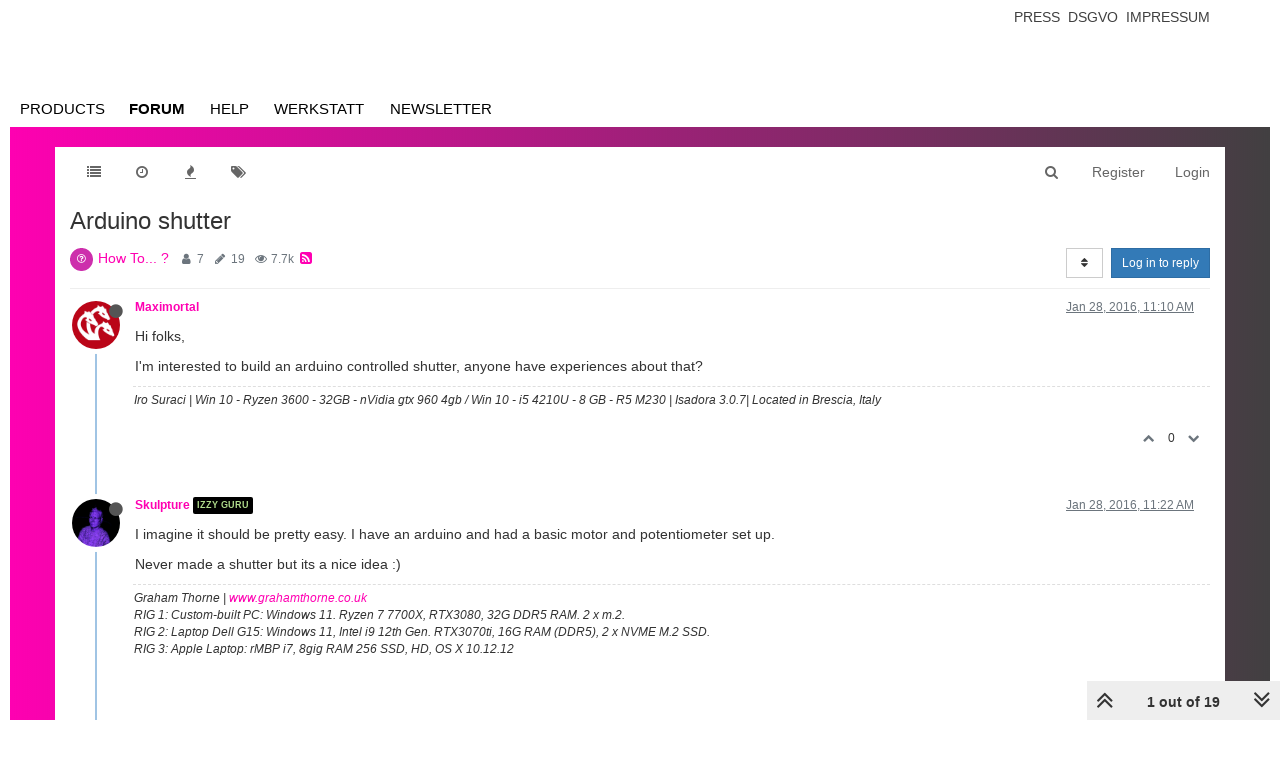

--- FILE ---
content_type: text/html; charset=utf-8
request_url: https://community.troikatronix.com/topic/2436/arduino-shutter/?
body_size: 28615
content:
<!DOCTYPE html>
<html lang="en-US" data-dir="ltr" style="direction: ltr;"  >
<head>
	<title>Arduino shutter | TroikaTronix Forum</title>
	<meta name="viewport" content="width&#x3D;device-width, initial-scale&#x3D;1.0" />
	<meta name="content-type" content="text/html; charset=UTF-8" />
	<meta name="apple-mobile-web-app-capable" content="yes" />
	<meta name="mobile-web-app-capable" content="yes" />
	<meta property="og:site_name" content="TroikaTronix Community Forum" />
	<meta name="msapplication-badge" content="frequency=30; polling-uri=https://community.troikatronix.com/sitemap.xml" />
	<meta name="theme-color" content="#ffffff" />
	<meta name="keywords" content="isadora,video processing" />
	<meta name="title" content="Arduino shutter" />
	<meta name="description" content="Hi folks, I&#x27;m interested to build an arduino controlled shutter, anyone have experiences about that?" />
	<meta property="og:title" content="Arduino shutter" />
	<meta property="og:description" content="Hi folks, I&#x27;m interested to build an arduino controlled shutter, anyone have experiences about that?" />
	<meta property="og:type" content="article" />
	<meta property="article:published_time" content="2016-01-28T11:10:56.000Z" />
	<meta property="article:modified_time" content="2021-01-11T11:31:48.001Z" />
	<meta property="article:section" content="How To... ?" />
	<meta property="og:image" content="https://community.troikatronix.com/uploads/profile/378-profileimg.png" />
	<meta property="og:image:url" content="https://community.troikatronix.com/uploads/profile/378-profileimg.png" />
	<meta property="og:image" content="https://community.troikatronix.com/assets/images/logo@3x.png" />
	<meta property="og:image:url" content="https://community.troikatronix.com/assets/images/logo@3x.png" />
	<meta property="og:image:width" content="963" />
	<meta property="og:image:height" content="225" />
	<meta property="og:url" content="https://community.troikatronix.com/topic/2436/arduino-shutter/?" />
	
	<link rel="stylesheet" type="text/css" href="/assets/client.css?v=lmfj8m1vhl4" />
	<link rel="icon" type="image/x-icon" href="/assets/uploads/system/favicon.ico?v&#x3D;lmfj8m1vhl4" />
	<link rel="manifest" href="/manifest.webmanifest" />
	<link rel="search" type="application/opensearchdescription+xml" title="TroikaTronix Community Forum" href="/osd.xml" />
	<link rel="apple-touch-icon" href="/assets/uploads/system/touchicon-orig.png" />
	<link rel="icon" sizes="36x36" href="/assets/uploads/system/touchicon-36.png" />
	<link rel="icon" sizes="48x48" href="/assets/uploads/system/touchicon-48.png" />
	<link rel="icon" sizes="72x72" href="/assets/uploads/system/touchicon-72.png" />
	<link rel="icon" sizes="96x96" href="/assets/uploads/system/touchicon-96.png" />
	<link rel="icon" sizes="144x144" href="/assets/uploads/system/touchicon-144.png" />
	<link rel="icon" sizes="192x192" href="/assets/uploads/system/touchicon-192.png" />
	<link rel="prefetch stylesheet" href="/plugins/nodebb-plugin-markdown/styles/railscasts.css" />
	<link rel="prefetch" href="/assets/src/modules/highlight.js?v&#x3D;lmfj8m1vhl4" />
	<link rel="prefetch" href="/assets/language/en-US/markdown.json?v&#x3D;lmfj8m1vhl4" />
	<link rel="canonical" href="https://community.troikatronix.com/topic/2436/arduino-shutter" />
	<link rel="alternate" type="application/rss+xml" href="/topic/2436.rss" />
	<link rel="up" href="https://community.troikatronix.com/category/4/how-to" />
	

	<script>
		var config = JSON.parse('{"relative_path":"","upload_url":"/assets/uploads","assetBaseUrl":"/assets","siteTitle":"TroikaTronix Community Forum","browserTitle":"TroikaTronix Forum","titleLayout":"&#123;pageTitle&#125; | &#123;browserTitle&#125;","showSiteTitle":false,"maintenanceMode":false,"minimumTitleLength":3,"maximumTitleLength":255,"minimumPostLength":8,"maximumPostLength":32767,"minimumTagsPerTopic":0,"maximumTagsPerTopic":5,"minimumTagLength":3,"maximumTagLength":15,"undoTimeout":10000,"useOutgoingLinksPage":false,"allowGuestHandles":true,"allowTopicsThumbnail":false,"usePagination":false,"disableChat":false,"disableChatMessageEditing":false,"maximumChatMessageLength":9007199254740991,"socketioTransports":["polling","websocket"],"socketioOrigins":"https://community.troikatronix.com:*","websocketAddress":"","maxReconnectionAttempts":5,"reconnectionDelay":1500,"topicsPerPage":20,"postsPerPage":20,"maximumFileSize":4096,"theme:id":"nodebb-theme-persona","theme:src":"","defaultLang":"en-US","userLang":"en-US","loggedIn":false,"uid":-1,"cache-buster":"v=lmfj8m1vhl4","requireEmailConfirmation":true,"topicPostSort":"oldest_to_newest","categoryTopicSort":"oldest_to_newest","csrf_token":false,"searchEnabled":true,"bootswatchSkin":"","enablePostHistory":true,"timeagoCutoff":30,"timeagoCodes":["af","am","ar","az-short","az","be","bg","bs","ca","cs","cy","da","de-short","de","dv","el","en-short","en","es-short","es","et","eu","fa-short","fa","fi","fr-short","fr","gl","he","hr","hu","hy","id","is","it-short","it","ja","jv","ko","ky","lt","lv","mk","nl","no","pl","pt-br-short","pt-br","pt-short","pt","ro","rs","ru","rw","si","sk","sl","sq","sr","sv","th","tr-short","tr","uk","ur","uz","vi","zh-CN","zh-TW"],"cookies":{"enabled":false,"message":"[[global:cookies.message]]","dismiss":"[[global:cookies.accept]]","link":"[[global:cookies.learn_more]]","link_url":"https:&#x2F;&#x2F;www.cookiesandyou.com"},"thumbs":{"size":512},"iconBackgrounds":["#f44336","#e91e63","#9c27b0","#673ab7","#3f51b5","#2196f3","#009688","#1b5e20","#33691e","#827717","#e65100","#ff5722","#795548","#607d8b"],"acpLang":"en-US","topicSearchEnabled":false,"hideSubCategories":false,"hideCategoryLastPost":false,"enableQuickReply":false,"spam-be-gone":{},"markdown":{"highlight":1,"highlightLinesLanguageList":[],"theme":"railscasts.css"}}');
		var app = {
			user: JSON.parse('{"uid":0,"username":"Guest","displayname":"Guest","userslug":"","fullname":"Guest","email":"","icon:text":"?","icon:bgColor":"#aaa","groupTitle":"","groupTitleArray":[],"status":"offline","reputation":0,"email:confirmed":false,"unreadData":{"":{},"new":{},"watched":{},"unreplied":{}},"isAdmin":false,"isGlobalMod":false,"isMod":false,"privileges":{"chat":false,"upload:post:image":false,"upload:post:file":false,"signature":false,"ban":false,"invite":false,"search:content":true,"search:users":false,"search:tags":true,"view:users":false,"view:tags":true,"view:groups":false,"local:login":false,"group:create":false,"view:users:info":false},"timeagoCode":"en","offline":true,"isEmailConfirmSent":false}')
		};
	</script>

	
	 <header class="Header_root__nNRz">
       <div class="center main"><a href="https://troikatronix.com/home/" id="logo"></a>
          <nav>
            <ul class="navigation">
              <li><a class="" data-text="Products">Products</a>
                <div class="sub">
                  <div>
                    <ul>
                      <li><a href="https://troikatronix.com/isadora/" data-text="Isadora" class="">Isadora</a></li>
                      <li><a href="https://troikatronix.com/get-it/" data-text="Get It" class="">Get It</a></li>
                      <li><a href="https://troikatronix.com/add-ons/" data-text="ADD-ONS" class="">ADD-ONS</a></li>
                    </ul>
                  </div>
                  <div>
                    <ul>
                      <li><a href="https://troikatronix.com/izzycast/" data-text="IzzyCast" class="">IzzyCast</a></li>
                      <li><a href="https://izzycast.troikatronix.com/credit-calculator/" data-text="Get It" class="">Get It</a></li>
                    </ul>
                  </div>
                </div>
              </li>
              <li><a class="" data-text="Forum" href="https://community.troikatronix.com/">Forum</a></li>
              <li><a class="" data-text="Help" href="https://support.troikatronix.com/support/home">Help</a></li>
              <li><a class="" data-text="Werkstatt" href="https://troikatronix.com/werkstatt/">Werkstatt</a></li>
              <li><a class="" data-text="Newsletter" href="https://seu.cleverreach.com/f/13929-62133/">Newsletter</a></li>
              <li><a class="meta" data-text="Impressum" href="https://troikatronix.com/impressum/">Impressum</a></li>
              <li><a class="meta" data-text="Dsgvo" href="https://troikatronix.com/dsgvo/">Dsgvo</a></li>
              <li><a class="meta" data-text="Press" href="https://troikatronix.com/press/">Press</a></li>
            </ul>
            <div class="sub">
              <div class="">
                <ul>
                  <li><a data-text="Isadora" class="" href="https://troikatronix.com/isadora/">Isadora</a></li>
                  <li><a href="https://troikatronix.com/get-it/" data-text="Get It" class="">Get It</a></li>
                  <li><a href="https://troikatronix.com/add-ons/" data-text="ADD-ONS" class="">ADD-ONS</a></li>
                </ul>
              </div>
              <div class="">
                <ul>
                  <li><a data-text="IzzyCast" class="" href="https://troikatronix.com/izzycast/">IzzyCast</a></li>
                  <li><a href="https://izzycast.troikatronix.com/credit-calculator/" data-text="Get It" class="">Get It</a></li>
                </ul>
              </div>
            </div><span class="marker" style="left: 0px; width: 88px;"></span>
          </nav><a href="#" class="button"><span></span><span></span><span></span><span></span></a>
          <ul class="meta">
            <li><a href="https://troikatronix.com/press/">Press</a></li>
            <li><a href="https://troikatronix.com/dsgvo/">Dsgvo</a></li>
            <li><a href="https://troikatronix.com/impressum/">Impressum</a></li>
            <li><a href="https://www.facebook.com/Isadora-214094621937491/" class="social facebook"></a></li>
            <li><a href="https://www.instagram.com/troikatronix_isadora/" class="social instagram"></a></li>
            <li><a href="https://www.youtube.com/user/troikatronix" class="social youtube"></a></li>
          </ul>
          <div class="state"></div>
        </div>
      </header>


<script type="text/javascript">


    function showHideNavigation(_strState) {

        var navigation = document.getElementsByTagName('body')[0];

        if (navigation.classList.contains('navigation-show') || _strState == 'hide') {
            navigation.classList.remove('navigation-show');
        } else {
            navigation.classList.add('navigation-show');
        }

    }

    function setNavigation() {
        var scrollTop = (window.pageYOffset !== undefined) ? window.pageYOffset : (document.documentElement || document.body.parentNode || document.body).scrollTop;

        //console.log('scrolling' + scrollTop);

        var navigation = document.getElementById('header-menu');

        if (!navigation) {
            return false;
        }

        if (scrollTop < 200) {
            navigation.classList.remove('scrolled');
        } else {
            navigation.classList.add('scrolled');
        }

        var content = document.getElementById('content');

        if (!content) {
            return false;
        }

        if (scrollTop < 200) {
            content.classList.remove('scrolled');
        } else {
            content.classList.add('scrolled');
        }

        return true;

    }

    //setNavigation();

    window.addEventListener('scroll', function() {
        setNavigation();
    });

    var timer1 = setInterval(function() {
        if (setNavigation()) {
            clearInterval(timer1);
        }
    }, 1000);
    
    
class AppHeader {
  constructor(component) {
    this.component = component;

    this.timeout = null;

    this.hoverIndex = null;

    this.component
      .querySelector("nav")
      .addEventListener("mouseleave", (event) => {
        this.timeout = setTimeout(() => {
          this.hoverIndex = null;
          this.updateComponent();
        }, 500);
      });

    this.component
      .querySelectorAll("nav .navigation > li > a")
      .forEach((item, index) => {
        console.log(item);

        item.addEventListener("mouseover", (event) => {
          this.hoverIndex = index;
          this.updateComponent();
        });
      });

    this.component.querySelectorAll("nav > .sub > div").forEach((item) => {
      item.addEventListener("mouseover", (event) => {
        if (this.hoverIndex === 0) {
          clearTimeout(this.timeout);
        }
      });
    });

    this.component
      .querySelector('a[data-text="Products"]')
      .addEventListener("click", (event) => {
        event.preventDefault();

        console.log(event.target);

        if (event.target.classList.contains("selected-mobile")) {
          event.target.classList.remove("selected-mobile");
        } else {
          event.target.classList.add("selected-mobile");
        }
      });

    this.component
      .querySelector("a.button")
      .addEventListener("click", (event) => {
        event.preventDefault();

        if (this.component.classList.contains("show-menu")) {
          this.component.classList.remove("show-menu");
        } else {
          this.component.classList.add("show-menu");
        }
      });

    this.updateComponent();

    setTimeout(() => {
      this.component.classList.add("initialized");
    }, 500);
  }

  updateComponent() {
    const mainIndex = 0;

    const href = location.href;

    let currentLink = null;

    let links = this.component.querySelectorAll("a").forEach((item, index) => {
      if (href.includes(item.getAttribute("href"))) {
        item.classList.add("selected");
        currentLink = item;
      } else {
        item.classList.remove("selected");
      }
    });

    const subs = this.component.querySelectorAll("nav > .sub > div");

    subs.forEach((sub, subIndex) => {
      let subFound = false;

      sub.querySelectorAll("a").forEach((item, index) => {
        console.log(href, item.getAttribute("href"));

        if (href.includes(item.getAttribute("href"))) {
          subFound = true;
        }
      });

      console.log(subFound);

      sub.querySelectorAll("li").forEach((item, index) => {
        item.style.display = index === 0 || subFound ? "inline-block" : "none";
      });

      const active = this.hoverIndex === mainIndex || subFound;

      sub.classList[active ? "add" : "remove"]("active");

      if (subFound) {
        this.component
          .querySelectorAll(".navigation a")[0]
          .classList.add("selected");
      }
    });

    const state = this.component.querySelector(".state");

    console.log(state);
    console.log(currentLink);

    if (currentLink) {
      state.innerText = currentLink.innerText;
      state.classList.remove("hidden");
    } else {
      state.classList.add("hidden");
    }

    /*
    if (this.hoverIndex !== null) {
      

      const sub = subs[this.hoverIndex];

      console.log(subs);
    }
    */
  }
}

document.addEventListener("DOMContentLoaded", function () {
  document.querySelectorAll("header").forEach((component) => {
    new AppHeader(component);
  });
});


    
    
</script>
	
	
	<style>@font-face{font-family:'Open Sans';src:url('https://troikatronix.com/wp-content/themes/troikatronix/fonts/OpenSans-Regular.ttf') format('truetype');font-weight:400;font-style:normal;font-display:swap}@font-face{font-family:'Open Sans';src:url('https://troikatronix.com/wp-content/themes/troikatronix/fonts/OpenSans-Italic.ttf') format('truetype');font-weight:400;font-style:italic;font-display:swap}@font-face{font-family:'Open Sans';src:url('https://troikatronix.com/wp-content/themes/troikatronix/fonts/OpenSans-SemiBold.ttf') format('truetype');font-weight:600;font-style:normal;font-display:swap}@font-face{font-family:'Open Sans';src:url('https://troikatronix.com/wp-content/themes/troikatronix/fonts/OpenSans-SemiBoldItalic.ttf') format('truetype');font-weight:600;font-style:italic;font-display:swap}@font-face{font-family:'Open Sans';src:url('https://troikatronix.com/wp-content/themes/troikatronix/fonts/OpenSans-Bold.ttf') format('truetype');font-weight:700;font-style:normal;font-display:swap}body{background:#ffffff;padding-top:0px}body{border-left:10px solid #ffffff;border-right:10px solid #ffffff;background:-moz-linear-gradient(left, #ff00b2 0%, rgba(0,0,0,0.75) 100%);background:-webkit-linear-gradient(left, #ff00b2 0%, rgba(0,0,0,0.75) 100%);background:linear-gradient(to right, #ff00b2 0%, rgba(0,0,0,0.75) 100%);filter:progid:DXImageTransform.Microsoft.gradient(startColorstr='#ff00b2', endColorstr='#bf000000', GradientType=1)}a{color:#FF00B2}#content{background:#ffffff}#header-menu{position:relative !important;margin-top:20px !important;margin-bottom:0px !important}#header-menu.scrolled{position:fixed !important;margin-top:0px !important}#header-menu.navbar-default{background:none;border-bottom:none}#header-menu>.container{background:#ffffff}.slideout-menu{z-index:1500 !important}#header{position:relative;height:120px;background:#ffffff;font-family:'Open Sans',sans-serif;font-weight:400;line-height:16px;font-size:12px}#header ul{list-style:none;margin:0px;padding:0px}#header .center>.r{height:120px}#header #logo{position:absolute;z-index:10;left:5px;top:18px;width:649px;height:74px;background:url(https://troikatronix.com/wp-content/themes/troikatronix/m/header/logo.png)}#header .navigation{position:absolute;z-index:10;left:0px;bottom:-3px}#header .navigation li{float:left}#header .navigation li a{display:block;width:108px;height:37px;font-size:15px;line-height:37px;text-transform:uppercase;text-align:left;color:#404040}#header .navigation li+li a{width:108px;text-align:center}#header .navigation li+li+li a{width:104px}#header .navigation li+li+li+li a{width:110px}#header .navigation li+li+li+li+li a{width:120px}#header .navigation li+li+li+li+li+li a{width:140px}#header .navigation li+li+li+li+li+li+li{display:none}#header .navigation li:hover a,#header .navigation li a.selected{font-weight:700}#header .navigation li:first-child a{padding-left:10px}#header .marker{position:absolute;z-index:9;top:100%;display:block;width:100px;height:4px;background:#ffffff}#header a.button{display:none;position:absolute;right:10px;top:18px}#header a.button span{display:block;width:21px;height:3px;background:#FF00B2;-webkit-border-radius:2px;-moz-border-radius:2px;border-radius:2px}#header a.button span+span{margin-top:3px}#header ul.meta{position:absolute;right:0px;top:6px}#header ul.meta li{float:left}#header ul.meta li a{padding:0px 4px 0px 4px;line-height:23px;text-transform:uppercase;color:#404040}#header ul.meta li a.social{display:block;width:22px;height:22px;padding:0px;background:url(https://troikatronix.com/wp-content/themes/troikatronix/m/header/social.png)}#header ul.meta li a.social.twitter{display:none;background-position:-22px 0}#header ul.meta li a.social.feed{background-position:-44px 0}#header ul.meta li a.social.instagram{background-position:-66px 0}#header ul.meta li a.social.feed{display:none}#header ul.meta li a.social.youtube{background-position:-88px 0}#header .state{position:absolute;display:none;z-index:9;left:5px;bottom:-5px;padding-right:5px;background:#ffffff;font-size:17px;line-height:32px;text-transform:uppercase;color:#000000}#header>.center{position:relative;margin:0 auto;max-width:1580px}#content>.center{position:relative;margin:0 auto;max-width:1580px;padding:00px 10px 0px 10px}#content.scrolled{padding-top:70px}.account{margin-top:0px}.account .cover{position:relative;top:0px !important;margin-bottom:80px}@media (max-width:1199px){#panel{padding-top:0px}}@media screen and (max-width:900px){#header,#header .center>.r{height:92px}#header #logo{width:400px;height:46px;background-size:contain;background-repeat:no-repeat}}@media screen and (max-width:800px){#header,#header .center>.r{height:66px}#header #logo{width:200px}#header .navigation{display:none;width:100%;z-index:1400;bottom:inherit;top:60px;background:#ffffff}.navigation-show #header .navigation{display:block}#header .navigation li{float:left;width:100%}#header .navigation li+li+li+li+li+li+li{display:block}#header .navigation li a{float:left;display:block;height:auto;width:auto !important;padding-left:0px !important;padding-right:8px;font-size:31px;line-height:41px;text-align:left !important}#header .navigation li:last-child{display:block}#header .navigation li:last-child a{margin-bottom:-8px;padding-bottom:8px;background:#ffffff}#header .marker{display:none}#header a.button{display:block}#header ul.meta{display:none}#header .state{display:block}.navigation-show #header .state{display:none}.slideout-open .slideout-panel::after{z-index:auto}}@media screen and (max-width:400px){body{border-left:0px;border-right:0px}#header .navigation li a{padding-left:9px !important}}#content2{background:#ffffff;margin-right:10px;margin-left:10px;max-width:1580px}#header-menu2>.container{max-width:1580px}@media (min-width:1200px){#content2,#header-menu2>.container{position:relative;margin:0 auto;width:auto}}.composer{-webkit-user-select:auto}body{--color-white:#fff;--color-grey:#404040}.Header_root__nNRz{background:var(--color-white);color:var(--color-grey)}.Header_root__nNRz .center.main{min-height:50px;padding:90px 10px 0}@media screen and (max-width:900px){.Header_root__nNRz .center.main{padding-top:62px}}@media screen and (max-width:800px){.Header_root__nNRz .center.main{padding-top:41px}}.Header_root__nNRz #logo{background:url(https://troikatronix.com/wp-content/themes/troikatronix/m/header/logo.png);background-repeat:no-repeat;background-size:contain;left:5px;position:absolute;top:18px;width:649px;z-index:10}.Header_root__nNRz #logo:before{content:"";display:block;padding-bottom:11.402%}@media screen and (max-width:900px){.Header_root__nNRz #logo{width:400px}}@media screen and (max-width:800px){.Header_root__nNRz #logo{width:200px}}.Header_root__nNRz nav{left:0;margin-left:-10px;margin-right:-10px;position:relative;z-index:1040}@media screen and (max-width:800px){.Header_root__nNRz nav{background:#fff;display:none;margin-left:0;margin-right:0;position:absolute;width:100%}.show-menu.Header_root__nNRz nav{display:block}}.Header_root__nNRz nav ul{height:37px;padding-left:0px;margin-bottom:0px}@media screen and (max-width:800px){.Header_root__nNRz nav ul{height:auto}}.Header_root__nNRz nav ul li{display:inline-block}@media screen and (max-width:800px){.Header_root__nNRz nav ul li{display:block}}.Header_root__nNRz nav ul li .sub{display:none}@media screen and (max-width:800px){.Header_root__nNRz nav ul li>.selected+.sub,.Header_root__nNRz nav ul li>.selected-mobile+.sub{display:block}}@media screen and (max-width:800px){.Header_root__nNRz nav ul li .sub.selected{display:block}}.Header_root__nNRz nav ul li .sub>div{border-top:1px solid #000;padding-left:20px}.Header_root__nNRz nav ul li .sub>div:last-child{border-bottom:1px solid #000}.Header_root__nNRz nav ul a{align-items:center;color:#000;display:inline-block;display:inline-flex;flex-direction:column;font-size:15px;justify-content:space-between;line-height:37px;padding:0 10px;text-align:center;text-decoration:none;text-transform:uppercase;width:calc(var(--width)*1px)}.Header_root__nNRz nav ul a.meta{display:none}@media screen and (max-width:800px){.Header_root__nNRz nav ul a.meta{display:inline-block}.Header_root__nNRz nav ul a{font-size:31px;line-height:41px;padding:0 5px}}.Header_root__nNRz nav ul a:after{content:attr(data-text);content:attr(data-text) / "";font-weight:700;height:0;overflow:hidden;pointer-events:none;-webkit-user-select:none;user-select:none;visibility:hidden}.Header_root__nNRz nav ul a.selected,.Header_root__nNRz nav ul a:hover{font-weight:700}@media screen and (max-width:800px){.Header_root__nNRz nav>.sub{display:none}}.Header_root__nNRz nav>.sub>div{display:flex;height:0;justify-content:space-between;overflow:hidden;position:relative;transition:all 0s ease-out}.initialized.Header_root__nNRz nav>.sub>div{transition-duration:.3s}.Header_root__nNRz nav>.sub>div a{line-height:30px}.Header_root__nNRz nav>.sub>div:before{background:linear-gradient(90deg, #747474 0, #466bb0);content:"";display:block;height:1px;left:0;position:absolute;top:0;width:100%}.Header_root__nNRz nav>.sub>div.active{height:31px}@media screen and (max-width:900px){.Header_root__nNRz nav>.sub .login{display:none}}.Header_root__nNRz a.button{display:none;position:absolute;right:10px;top:18px}@media screen and (max-width:800px){.Header_root__nNRz a.button{display:block}}.Header_root__nNRz a.button span{background:#ff00b2;border-radius:2px;display:block;height:3px;width:21px}.Header_root__nNRz a.button span+span{margin-top:3px}.Header_root__nNRz .state{background:#fff;bottom:-5px;color:#000;display:none;font-size:17px;line-height:32px;padding-right:5px;position:relative;text-transform:uppercase;z-index:9}@media screen and (max-width:800px){.Header_root__nNRz .state:not(.hidden){display:inline-block}}.Header_root__nNRz ul.meta{position:absolute;right:0;top:6px;list-style:none}@media screen and (max-width:800px){.Header_root__nNRz ul.meta{display:none}}.Header_root__nNRz ul.meta li{float:left}.Header_root__nNRz ul.meta a{color:#404040;line-height:23px;padding:0 4px;text-transform:uppercase}.Header_root__nNRz ul.meta a.social{background:url(https://troikatronix.com/wp-content/themes/troikatronix/m/header/social.png);display:block;height:22px;padding:0;width:22px}.Header_root__nNRz ul.meta a.social.instagram{background-position:-66px 0}.Header_root__nNRz ul.meta a.social.youtube{background-position:-88px 0}.Header_login__6b6JR span{font-size:14px;font-style:italic;font-weight:600;line-height:30px}.Header_login__6b6JR *+*{margin-left:15px}.Header_login__6b6JR input[type=text]{background:rgba(0,0,0,0.13);color:#000;font-size:14px;height:30px;line-height:30px;padding-left:10px}.Header_login__6b6JR ::-webkit-input-placeholder{color:#000}.Header_login__6b6JR ::placeholder{color:#000}.Header_login__6b6JR :-ms-input-placeholder{color:#000}.Header_login__6b6JR ::-ms-input-placeholder{color:#000}.Header_login__6b6JR button,.Header_login__6b6JR input[type=submit]{color:#ff00b2;font-size:14px;font-style:italic;font-weight:600}.Header_login-container__JYE1b{display:none;justify-content:flex-end;padding-right:5px}@media screen and (max-width:900px){.Header_login-container__JYE1b{display:flex}}.Header_login-container__JYE1b input[type=text]{background:hsla(0,0%,100%,0.13)}</style>
	
</head>

<body class="page-topic page-topic-2436 page-topic-arduino-shutter page-topic-category-4 page-topic-category-how-to parent-category-4 page-status-200 skin-noskin">
	<nav id="menu" class="slideout-menu hidden">
		<div class="menu-profile">
	
</div>

<section class="menu-section" data-section="navigation">
	<h3 class="menu-section-title">Navigation</h3>
	<ul class="menu-section-list"></ul>
</section>


	</nav>
	<nav id="chats-menu" class="slideout-menu hidden">
		
	</nav>

	<main id="panel" class="slideout-panel">
		<nav class="navbar navbar-default navbar-fixed-top header" id="header-menu" component="navbar">
			<div class="container">
							<div class="navbar-header">
				<button type="button" class="navbar-toggle pull-left" id="mobile-menu">
					<span component="notifications/icon" class="notification-icon fa fa-fw fa-bell-o unread-count" data-content="0"></span>
					<i class="fa fa-lg fa-fw fa-bars"></i>
				</button>
				<button type="button" class="navbar-toggle hidden" id="mobile-chats">
					<span component="chat/icon" class="notification-icon fa fa-fw fa-comments unread-count" data-content="0"></span>
					<i class="fa fa-lg fa-comment-o"></i>
				</button>

				
				

				<div component="navbar/title" class="visible-xs hidden">
					<span></span>
				</div>
			</div>

			<div id="nav-dropdown" class="hidden-xs">
				
				
				<ul id="logged-out-menu" class="nav navbar-nav navbar-right">
					
					<li>
						<a href="/register">
							<i class="fa fa-pencil fa-fw hidden-sm hidden-md hidden-lg"></i>
							<span>Register</span>
						</a>
					</li>
					
					<li>
						<a href="/login">
							<i class="fa fa-sign-in fa-fw hidden-sm hidden-md hidden-lg"></i>
							<span>Login</span>
						</a>
					</li>
				</ul>
				
				
				<ul class="nav navbar-nav navbar-right">
					<li>
						<form id="search-form" class="navbar-form navbar-right hidden-xs" role="search" method="GET">
							<button id="search-button" type="button" class="btn btn-link"><i class="fa fa-search fa-fw" title="Search"></i></button>
							<div class="hidden" id="search-fields">
								<div class="form-group">
									<input autocomplete="off" type="text" class="form-control" placeholder="Search" name="query" value="">
									<a href="#"><i class="fa fa-gears fa-fw advanced-search-link"></i></a>
								</div>
								<button type="submit" class="btn btn-default hide">Search</button>
							</div>
						</form>
						<div id="quick-search-container" class="quick-search-container hidden">
							<div class="checkbox filter-category">
								<label>
									<input type="checkbox" checked><span class="name"></span>
								</label>
							</div>
							<div class="text-center loading-indicator"><i class="fa fa-spinner fa-spin"></i></div>
							<div class="quick-search-results-container"></div>
						</div>
					</li>
					<li class="visible-xs" id="search-menu">
						<a href="/search">
							<i class="fa fa-search fa-fw"></i> Search
						</a>
					</li>
				</ul>
				

				<ul class="nav navbar-nav navbar-right hidden-xs">
					<li>
						<a href="#" id="reconnect" class="hide" title="Looks like your connection to TroikaTronix Community Forum was lost, please wait while we try to reconnect.">
							<i class="fa fa-check"></i>
						</a>
					</li>
				</ul>

				<ul id="main-nav" class="nav navbar-nav">
					
					
					<li class="">
						<a class="navigation-link" href="&#x2F;categories" title="Categories" >
							
							<i class="fa fa-fw fa-list" data-content=""></i>
							

							
							<span class="visible-xs-inline">Categories</span>
							
						</a>
					</li>
					
					
					
					<li class="">
						<a class="navigation-link" href="&#x2F;recent" title="Recent" >
							
							<i class="fa fa-fw fa-clock-o" data-content=""></i>
							

							
							<span class="visible-xs-inline">Recent</span>
							
						</a>
					</li>
					
					
					
					<li class="">
						<a class="navigation-link" href="&#x2F;popular" title="Popular" >
							
							<i class="fa fa-fw fa-fire" data-content=""></i>
							

							
							<span class="visible-xs-inline">Popular</span>
							
						</a>
					</li>
					
					
					
					<li class="">
						<a class="navigation-link" href="&#x2F;tags" title="Tags" >
							
							<i class="fa fa-fw fa-tags" data-content=""></i>
							

							
							<span class="visible-xs-inline">Tags</span>
							
						</a>
					</li>
					
					
				</ul>

				
			</div>

			</div>
		</nav>
		<div class="container" id="content">
		<noscript>
    <div class="alert alert-danger">
        <p>
            Your browser does not seem to support JavaScript. As a result, your viewing experience will be diminished, and you have been placed in <strong>read-only mode</strong>.
        </p>
        <p>
            Please download a browser that supports JavaScript, or enable it if it's disabled (i.e. NoScript).
        </p>
    </div>
</noscript>
		
<div data-widget-area="header">
	
</div>
<div class="row">
	<div class="topic col-lg-12">
		<div class="topic-header">
			<h1 component="post/header" class="" itemprop="name">
				<span class="topic-title" component="topic/title">
					<span component="topic/labels">
						<i component="topic/scheduled" class="fa fa-clock-o hidden" title="Scheduled"></i>
						<i component="topic/pinned" class="fa fa-thumb-tack hidden" title="Pinned"></i>
						<i component="topic/locked" class="fa fa-lock hidden" title="Locked"></i>
						<i class="fa fa-arrow-circle-right hidden" title="Moved"></i>
						
					</span>
					Arduino shutter
				</span>
			</h1>

			<div class="topic-info clearfix">
				<div class="category-item inline-block">
					<div role="presentation" class="icon pull-left" style="background-color: #cd2fac; color: #FFFFFF;">
						<i class="fa fa-fw fa-question-circle-o"></i>
					</div>
					<a href="/category/4/how-to">How To... ?</a>
				</div>

				<div class="tags tag-list inline-block hidden-xs">
					
				</div>
				<div class="inline-block hidden-xs">
					<div class="stats text-muted">
	<i class="fa fa-fw fa-user" title="Posters"></i>
	<span title="7" class="human-readable-number">7</span>
</div>
<div class="stats text-muted">
	<i class="fa fa-fw fa-pencil" title="Posts"></i>
	<span component="topic/post-count" title="19" class="human-readable-number">19</span>
</div>
<div class="stats text-muted">
	<i class="fa fa-fw fa-eye" title="Views"></i>
	<span class="human-readable-number" title="7748">7748</span>
</div>
				</div>
				
				<a class="hidden-xs" target="_blank" href="/topic/2436.rss"><i class="fa fa-rss-square"></i></a>
				
				<div component="topic/browsing-users" class="inline-block hidden-xs">
	
</div>

				<div class="topic-main-buttons pull-right inline-block">
	<span class="loading-indicator btn pull-left hidden" done="0">
		<span class="hidden-xs">Loading More Posts</span> <i class="fa fa-refresh fa-spin"></i>
	</span>

	

	

	<div title="Sort by" class="btn-group bottom-sheet hidden-xs" component="thread/sort">
	<button class="btn btn-sm btn-default dropdown-toggle" data-toggle="dropdown" type="button">
	<span><i class="fa fa-fw fa-sort"></i></span></button>
	<ul class="dropdown-menu dropdown-menu-right">
		<li><a href="#" class="oldest_to_newest" data-sort="oldest_to_newest"><i class="fa fa-fw"></i> Oldest to Newest</a></li>
		<li><a href="#" class="newest_to_oldest" data-sort="newest_to_oldest"><i class="fa fa-fw"></i> Newest to Oldest</a></li>
		<li><a href="#" class="most_votes" data-sort="most_votes"><i class="fa fa-fw"></i> Most Votes</a></li>
	</ul>
</div>


	<div class="inline-block">
	
	</div>
	<div component="topic/reply/container" class="btn-group action-bar bottom-sheet hidden">
	<a href="/compose?tid=2436&title=Arduino shutter" class="btn btn-sm btn-primary" component="topic/reply" data-ajaxify="false" role="button"><i class="fa fa-reply visible-xs-inline"></i><span class="visible-sm-inline visible-md-inline visible-lg-inline"> Reply</span></a>
	<button type="button" class="btn btn-sm btn-primary dropdown-toggle" data-toggle="dropdown">
		<span class="caret"></span>
	</button>
	<ul class="dropdown-menu pull-right" role="menu">
		<li><a href="#" component="topic/reply-as-topic">Reply as topic</a></li>
	</ul>
</div>




<a component="topic/reply/guest" href="/login" class="btn btn-sm btn-primary">Log in to reply</a>


</div>

			</div>
		</div>
		

		
		<div component="topic/deleted/message" class="alert alert-warning hidden clearfix">
    <span class="pull-left">This topic has been deleted. Only users with topic management privileges can see it.</span>
    <span class="pull-right">
        
    </span>
</div>
		

		<ul component="topic" class="posts timeline" data-tid="2436" data-cid="4">
			
				<li component="post" class="  topic-owner-post" data-index="0" data-pid="2436" data-uid="378" data-timestamp="1453979456000" data-username="Maximortal" data-userslug="maximortal" itemscope itemtype="http://schema.org/Comment">
					<a component="post/anchor" data-index="0" id="0"></a>

					<meta itemprop="datePublished" content="2016-01-28T11:10:56.000Z">
					<meta itemprop="dateModified" content="">

					<div class="clearfix post-header">
	<div class="icon pull-left">
		<a href="/user/maximortal">
			<img class="avatar  avatar-sm2x avatar-rounded" alt="Maximortal" title="Maximortal" data-uid="378" loading="lazy" component="user/picture" src="/uploads/profile/378-profileimg.png" style="" />
			<i component="user/status" class="fa fa-circle status offline" title="Offline"></i>
		</a>
	</div>

	<small class="pull-left">
		<strong>
			<a href="/user/maximortal" itemprop="author" data-username="Maximortal" data-uid="378">Maximortal</a>
		</strong>

		

		

		<span class="visible-xs-inline-block visible-sm-inline-block visible-md-inline-block visible-lg-inline-block">
			

			<span>
				
			</span>
		</span>

	</small>
	<small class="pull-right">
		<span class="bookmarked"><i class="fa fa-bookmark-o"></i></span>
	</small>
	<small class="pull-right">
		<i component="post/edit-indicator" class="fa fa-pencil-square edit-icon hidden"></i>

		<small data-editor="" component="post/editor" class="hidden">last edited by  <span class="timeago" title=""></span></small>

		<span class="visible-xs-inline-block visible-sm-inline-block visible-md-inline-block visible-lg-inline-block">
			<a class="permalink" href="/post/2436"><span class="timeago" title="2016-01-28T11:10:56.000Z"></span></a>
		</span>
	</small>
</div>

<br />

<div class="content" component="post/content" itemprop="text">
	<p dir="auto">Hi folks,</p>
<div>I'm interested to build an arduino controlled shutter, anyone have experiences about that?</div>
</div>

<div class="post-footer">
	
	<div component="post/signature" data-uid="378" class="post-signature"><p dir="auto">Iro Suraci | Win 10 - Ryzen 3600 - 32GB - nVidia gtx 960 4gb / Win 10 - i5 4210U - 8 GB - R5 M230 | Isadora 3.0.7| Located in Brescia, Italy</p>
</div>
	

	<div class="clearfix">
	
	<a component="post/reply-count" data-target-component="post/replies/container" href="#" class="threaded-replies no-select pull-left hidden">
		<span component="post/reply-count/avatars" class="avatars ">
			
		</span>

		<span class="replies-count" component="post/reply-count/text" data-replies="0">1 Reply</span>
		<span class="replies-last hidden-xs">Last reply <span class="timeago" title=""></span></span>

		<i class="fa fa-fw fa-chevron-right" component="post/replies/open"></i>
		<i class="fa fa-fw fa-chevron-down hidden" component="post/replies/close"></i>
		<i class="fa fa-fw fa-spin fa-spinner hidden" component="post/replies/loading"></i>
	</a>
	

	<small class="pull-right">
		<span class="post-tools">
			<a component="post/reply" href="#" class="no-select hidden">Reply</a>
			<a component="post/quote" href="#" class="no-select hidden">Quote</a>
		</span>

		
		<span class="votes">
			<a component="post/upvote" href="#" class="">
				<i class="fa fa-chevron-up"></i>
			</a>

			<span component="post/vote-count" data-votes="0">0</span>

			
			<a component="post/downvote" href="#" class="">
				<i class="fa fa-chevron-down"></i>
			</a>
			
		</span>
		

		<span component="post/tools" class="dropdown moderator-tools bottom-sheet hidden">
	<a href="#" data-toggle="dropdown" data-ajaxify="false"><i class="fa fa-fw fa-ellipsis-v"></i></a>
	<ul class="dropdown-menu dropdown-menu-right" role="menu"></ul>
</span>

	</small>
	</div>
	<div component="post/replies/container"></div>
</div>
				</li>
			
				<li component="post" class="  " data-index="1" data-pid="18656" data-uid="4" data-timestamp="1453980140000" data-username="Skulpture" data-userslug="skulpture" itemscope itemtype="http://schema.org/Comment">
					<a component="post/anchor" data-index="1" id="1"></a>

					<meta itemprop="datePublished" content="2016-01-28T11:22:20.000Z">
					<meta itemprop="dateModified" content="">

					<div class="clearfix post-header">
	<div class="icon pull-left">
		<a href="/user/skulpture">
			<img class="avatar  avatar-sm2x avatar-rounded" alt="Skulpture" title="Skulpture" data-uid="4" loading="lazy" component="user/picture" src="/assets/uploads/profile/4-profileavatar-1700514175070.png" style="" />
			<i component="user/status" class="fa fa-circle status offline" title="Offline"></i>
		</a>
	</div>

	<small class="pull-left">
		<strong>
			<a href="/user/skulpture" itemprop="author" data-username="Skulpture" data-uid="4">Skulpture</a>
		</strong>

		

<a href="/groups/izzy-guru"><small class="label group-label inline-block" style="color:#b1dd8c;background-color: #000000;">Izzy Guru</small></a>



		

		<span class="visible-xs-inline-block visible-sm-inline-block visible-md-inline-block visible-lg-inline-block">
			

			<span>
				
			</span>
		</span>

	</small>
	<small class="pull-right">
		<span class="bookmarked"><i class="fa fa-bookmark-o"></i></span>
	</small>
	<small class="pull-right">
		<i component="post/edit-indicator" class="fa fa-pencil-square edit-icon hidden"></i>

		<small data-editor="" component="post/editor" class="hidden">last edited by  <span class="timeago" title=""></span></small>

		<span class="visible-xs-inline-block visible-sm-inline-block visible-md-inline-block visible-lg-inline-block">
			<a class="permalink" href="/post/18656"><span class="timeago" title="2016-01-28T11:22:20.000Z"></span></a>
		</span>
	</small>
</div>

<br />

<div class="content" component="post/content" itemprop="text">
	<p dir="auto">I imagine it should be pretty easy. I have an arduino and had a basic motor and potentiometer set up.</p>
<div>Never made a shutter but its a nice idea :) </div>
</div>

<div class="post-footer">
	
	<div component="post/signature" data-uid="4" class="post-signature"><p dir="auto">Graham Thorne |  <a href="http://www.grahamthorne.co.uk" rel="nofollow ugc">www.grahamthorne.co.uk</a><br />
RIG 1: Custom-built PC: Windows 11. Ryzen 7 7700X, RTX3080, 32G DDR5 RAM. 2 x m.2.<br />
RIG 2: Laptop Dell G15: Windows 11, Intel i9 12th Gen. RTX3070ti, 16G RAM (DDR5), 2 x NVME M.2 SSD.<br />
RIG 3: Apple Laptop: rMBP i7, 8gig RAM 256 SSD, HD, OS X 10.12.12</p>
</div>
	

	<div class="clearfix">
	
	<a component="post/reply-count" data-target-component="post/replies/container" href="#" class="threaded-replies no-select pull-left hidden">
		<span component="post/reply-count/avatars" class="avatars ">
			
		</span>

		<span class="replies-count" component="post/reply-count/text" data-replies="0">1 Reply</span>
		<span class="replies-last hidden-xs">Last reply <span class="timeago" title=""></span></span>

		<i class="fa fa-fw fa-chevron-right" component="post/replies/open"></i>
		<i class="fa fa-fw fa-chevron-down hidden" component="post/replies/close"></i>
		<i class="fa fa-fw fa-spin fa-spinner hidden" component="post/replies/loading"></i>
	</a>
	

	<small class="pull-right">
		<span class="post-tools">
			<a component="post/reply" href="#" class="no-select hidden">Reply</a>
			<a component="post/quote" href="#" class="no-select hidden">Quote</a>
		</span>

		
		<span class="votes">
			<a component="post/upvote" href="#" class="">
				<i class="fa fa-chevron-up"></i>
			</a>

			<span component="post/vote-count" data-votes="0">0</span>

			
			<a component="post/downvote" href="#" class="">
				<i class="fa fa-chevron-down"></i>
			</a>
			
		</span>
		

		<span component="post/tools" class="dropdown moderator-tools bottom-sheet hidden">
	<a href="#" data-toggle="dropdown" data-ajaxify="false"><i class="fa fa-fw fa-ellipsis-v"></i></a>
	<ul class="dropdown-menu dropdown-menu-right" role="menu"></ul>
</span>

	</small>
	</div>
	<div component="post/replies/container"></div>
</div>
				</li>
			
				<li component="post" class="  topic-owner-post" data-index="2" data-pid="18657" data-uid="378" data-timestamp="1453980463000" data-username="Maximortal" data-userslug="maximortal" itemscope itemtype="http://schema.org/Comment">
					<a component="post/anchor" data-index="2" id="2"></a>

					<meta itemprop="datePublished" content="2016-01-28T11:27:43.000Z">
					<meta itemprop="dateModified" content="">

					<div class="clearfix post-header">
	<div class="icon pull-left">
		<a href="/user/maximortal">
			<img class="avatar  avatar-sm2x avatar-rounded" alt="Maximortal" title="Maximortal" data-uid="378" loading="lazy" component="user/picture" src="/uploads/profile/378-profileimg.png" style="" />
			<i component="user/status" class="fa fa-circle status offline" title="Offline"></i>
		</a>
	</div>

	<small class="pull-left">
		<strong>
			<a href="/user/maximortal" itemprop="author" data-username="Maximortal" data-uid="378">Maximortal</a>
		</strong>

		

		

		<span class="visible-xs-inline-block visible-sm-inline-block visible-md-inline-block visible-lg-inline-block">
			

			<span>
				
			</span>
		</span>

	</small>
	<small class="pull-right">
		<span class="bookmarked"><i class="fa fa-bookmark-o"></i></span>
	</small>
	<small class="pull-right">
		<i component="post/edit-indicator" class="fa fa-pencil-square edit-icon hidden"></i>

		<small data-editor="" component="post/editor" class="hidden">last edited by  <span class="timeago" title=""></span></small>

		<span class="visible-xs-inline-block visible-sm-inline-block visible-md-inline-block visible-lg-inline-block">
			<a class="permalink" href="/post/18657"><span class="timeago" title="2016-01-28T11:27:43.000Z"></span></a>
		</span>
	</small>
</div>

<br />

<div class="content" component="post/content" itemprop="text">
	<p dir="auto">I've calculated that including a dmx shield, the arduino it'self and some other stuff (es an lcd display to show reciving channel) it cost lesss than 100€, a third of an industrial one. At moment I just ordered the arduino, 'couse I'm totally newbee of arduino, but if some one have some tips to give is well accepted.</p>

</div>

<div class="post-footer">
	
	<div component="post/signature" data-uid="378" class="post-signature"><p dir="auto">Iro Suraci | Win 10 - Ryzen 3600 - 32GB - nVidia gtx 960 4gb / Win 10 - i5 4210U - 8 GB - R5 M230 | Isadora 3.0.7| Located in Brescia, Italy</p>
</div>
	

	<div class="clearfix">
	
	<a component="post/reply-count" data-target-component="post/replies/container" href="#" class="threaded-replies no-select pull-left hidden">
		<span component="post/reply-count/avatars" class="avatars ">
			
		</span>

		<span class="replies-count" component="post/reply-count/text" data-replies="0">1 Reply</span>
		<span class="replies-last hidden-xs">Last reply <span class="timeago" title=""></span></span>

		<i class="fa fa-fw fa-chevron-right" component="post/replies/open"></i>
		<i class="fa fa-fw fa-chevron-down hidden" component="post/replies/close"></i>
		<i class="fa fa-fw fa-spin fa-spinner hidden" component="post/replies/loading"></i>
	</a>
	

	<small class="pull-right">
		<span class="post-tools">
			<a component="post/reply" href="#" class="no-select hidden">Reply</a>
			<a component="post/quote" href="#" class="no-select hidden">Quote</a>
		</span>

		
		<span class="votes">
			<a component="post/upvote" href="#" class="">
				<i class="fa fa-chevron-up"></i>
			</a>

			<span component="post/vote-count" data-votes="0">0</span>

			
			<a component="post/downvote" href="#" class="">
				<i class="fa fa-chevron-down"></i>
			</a>
			
		</span>
		

		<span component="post/tools" class="dropdown moderator-tools bottom-sheet hidden">
	<a href="#" data-toggle="dropdown" data-ajaxify="false"><i class="fa fa-fw fa-ellipsis-v"></i></a>
	<ul class="dropdown-menu dropdown-menu-right" role="menu"></ul>
</span>

	</small>
	</div>
	<div component="post/replies/container"></div>
</div>
				</li>
			
				<li component="post" class="  " data-index="3" data-pid="18659" data-uid="4" data-timestamp="1453983517000" data-username="Skulpture" data-userslug="skulpture" itemscope itemtype="http://schema.org/Comment">
					<a component="post/anchor" data-index="3" id="3"></a>

					<meta itemprop="datePublished" content="2016-01-28T12:18:37.000Z">
					<meta itemprop="dateModified" content="">

					<div class="clearfix post-header">
	<div class="icon pull-left">
		<a href="/user/skulpture">
			<img class="avatar  avatar-sm2x avatar-rounded" alt="Skulpture" title="Skulpture" data-uid="4" loading="lazy" component="user/picture" src="/assets/uploads/profile/4-profileavatar-1700514175070.png" style="" />
			<i component="user/status" class="fa fa-circle status offline" title="Offline"></i>
		</a>
	</div>

	<small class="pull-left">
		<strong>
			<a href="/user/skulpture" itemprop="author" data-username="Skulpture" data-uid="4">Skulpture</a>
		</strong>

		

<a href="/groups/izzy-guru"><small class="label group-label inline-block" style="color:#b1dd8c;background-color: #000000;">Izzy Guru</small></a>



		

		<span class="visible-xs-inline-block visible-sm-inline-block visible-md-inline-block visible-lg-inline-block">
			

			<span>
				
			</span>
		</span>

	</small>
	<small class="pull-right">
		<span class="bookmarked"><i class="fa fa-bookmark-o"></i></span>
	</small>
	<small class="pull-right">
		<i component="post/edit-indicator" class="fa fa-pencil-square edit-icon hidden"></i>

		<small data-editor="" component="post/editor" class="hidden">last edited by  <span class="timeago" title=""></span></small>

		<span class="visible-xs-inline-block visible-sm-inline-block visible-md-inline-block visible-lg-inline-block">
			<a class="permalink" href="/post/18659"><span class="timeago" title="2016-01-28T12:18:37.000Z"></span></a>
		</span>
	</small>
</div>

<br />

<div class="content" component="post/content" itemprop="text">
	<p dir="auto">An LCD would be cool. Not used one of them.</p>
<div>Keep us posted on your progress ;) </div>
</div>

<div class="post-footer">
	
	<div component="post/signature" data-uid="4" class="post-signature"><p dir="auto">Graham Thorne |  <a href="http://www.grahamthorne.co.uk" rel="nofollow ugc">www.grahamthorne.co.uk</a><br />
RIG 1: Custom-built PC: Windows 11. Ryzen 7 7700X, RTX3080, 32G DDR5 RAM. 2 x m.2.<br />
RIG 2: Laptop Dell G15: Windows 11, Intel i9 12th Gen. RTX3070ti, 16G RAM (DDR5), 2 x NVME M.2 SSD.<br />
RIG 3: Apple Laptop: rMBP i7, 8gig RAM 256 SSD, HD, OS X 10.12.12</p>
</div>
	

	<div class="clearfix">
	
	<a component="post/reply-count" data-target-component="post/replies/container" href="#" class="threaded-replies no-select pull-left hidden">
		<span component="post/reply-count/avatars" class="avatars ">
			
		</span>

		<span class="replies-count" component="post/reply-count/text" data-replies="0">1 Reply</span>
		<span class="replies-last hidden-xs">Last reply <span class="timeago" title=""></span></span>

		<i class="fa fa-fw fa-chevron-right" component="post/replies/open"></i>
		<i class="fa fa-fw fa-chevron-down hidden" component="post/replies/close"></i>
		<i class="fa fa-fw fa-spin fa-spinner hidden" component="post/replies/loading"></i>
	</a>
	

	<small class="pull-right">
		<span class="post-tools">
			<a component="post/reply" href="#" class="no-select hidden">Reply</a>
			<a component="post/quote" href="#" class="no-select hidden">Quote</a>
		</span>

		
		<span class="votes">
			<a component="post/upvote" href="#" class="">
				<i class="fa fa-chevron-up"></i>
			</a>

			<span component="post/vote-count" data-votes="0">0</span>

			
			<a component="post/downvote" href="#" class="">
				<i class="fa fa-chevron-down"></i>
			</a>
			
		</span>
		

		<span component="post/tools" class="dropdown moderator-tools bottom-sheet hidden">
	<a href="#" data-toggle="dropdown" data-ajaxify="false"><i class="fa fa-fw fa-ellipsis-v"></i></a>
	<ul class="dropdown-menu dropdown-menu-right" role="menu"></ul>
</span>

	</small>
	</div>
	<div component="post/replies/container"></div>
</div>
				</li>
			
				<li component="post" class="  " data-index="4" data-pid="18662" data-uid="124" data-timestamp="1453992636000" data-username="DusX" data-userslug="dusx" itemscope itemtype="http://schema.org/Comment">
					<a component="post/anchor" data-index="4" id="4"></a>

					<meta itemprop="datePublished" content="2016-01-28T14:50:36.000Z">
					<meta itemprop="dateModified" content="">

					<div class="clearfix post-header">
	<div class="icon pull-left">
		<a href="/user/dusx">
			<img class="avatar  avatar-sm2x avatar-rounded" alt="DusX" title="DusX" data-uid="124" loading="lazy" component="user/picture" src="/uploads/profile/124-profileimg.png" style="" />
			<i component="user/status" class="fa fa-circle status offline" title="Offline"></i>
		</a>
	</div>

	<small class="pull-left">
		<strong>
			<a href="/user/dusx" itemprop="author" data-username="DusX" data-uid="124">DusX</a>
		</strong>

		

<a href="/groups/troikatronix"><small class="label group-label inline-block" style="color:#ffffff;background-color: #f41dac;">Tech Staff</small></a>



		

		<span class="visible-xs-inline-block visible-sm-inline-block visible-md-inline-block visible-lg-inline-block">
			

			<span>
				
			</span>
		</span>

	</small>
	<small class="pull-right">
		<span class="bookmarked"><i class="fa fa-bookmark-o"></i></span>
	</small>
	<small class="pull-right">
		<i component="post/edit-indicator" class="fa fa-pencil-square edit-icon hidden"></i>

		<small data-editor="" component="post/editor" class="hidden">last edited by  <span class="timeago" title=""></span></small>

		<span class="visible-xs-inline-block visible-sm-inline-block visible-md-inline-block visible-lg-inline-block">
			<a class="permalink" href="/post/18662"><span class="timeago" title="2016-01-28T14:50:36.000Z"></span></a>
		</span>
	</small>
</div>

<br />

<div class="content" component="post/content" itemprop="text">
	<p dir="auto">Should be pretty easy to program with a servo. Haven't tried a DMX shield... It's a great idea. I would love to see how you do the physical build.</p>

</div>

<div class="post-footer">
	
	<div component="post/signature" data-uid="124" class="post-signature"><p dir="auto">Troikatronix Technical Support</p>
<ul>
<li>New Support Ticket Link: <a href="https://support.troikatronix.com/support/tickets/new" rel="nofollow ugc">https://support.troikatronix.com/support/tickets/new</a></li>
<li>My Add-ons: <a href="https://troikatronix.com/add-ons/?u=dusx" rel="nofollow ugc">https://troikatronix.com/add-ons/?u=dusx</a></li>
<li>Profession Services: <a href="https://support.troikatronix.com/support/solutions/articles/13000109444-professional-services" rel="nofollow ugc">https://support.troikatronix.com/support/solutions/articles/13000109444-professional-services</a></li>
</ul>
<p dir="auto">Running: Win 11 64bit, i7, M.2 PCIe SSD's, 32gb DDR4, nVidia GTX 4070  | located in Ontario Canada.</p>
</div>
	

	<div class="clearfix">
	
	<a component="post/reply-count" data-target-component="post/replies/container" href="#" class="threaded-replies no-select pull-left hidden">
		<span component="post/reply-count/avatars" class="avatars ">
			
		</span>

		<span class="replies-count" component="post/reply-count/text" data-replies="0">1 Reply</span>
		<span class="replies-last hidden-xs">Last reply <span class="timeago" title=""></span></span>

		<i class="fa fa-fw fa-chevron-right" component="post/replies/open"></i>
		<i class="fa fa-fw fa-chevron-down hidden" component="post/replies/close"></i>
		<i class="fa fa-fw fa-spin fa-spinner hidden" component="post/replies/loading"></i>
	</a>
	

	<small class="pull-right">
		<span class="post-tools">
			<a component="post/reply" href="#" class="no-select hidden">Reply</a>
			<a component="post/quote" href="#" class="no-select hidden">Quote</a>
		</span>

		
		<span class="votes">
			<a component="post/upvote" href="#" class="">
				<i class="fa fa-chevron-up"></i>
			</a>

			<span component="post/vote-count" data-votes="0">0</span>

			
			<a component="post/downvote" href="#" class="">
				<i class="fa fa-chevron-down"></i>
			</a>
			
		</span>
		

		<span component="post/tools" class="dropdown moderator-tools bottom-sheet hidden">
	<a href="#" data-toggle="dropdown" data-ajaxify="false"><i class="fa fa-fw fa-ellipsis-v"></i></a>
	<ul class="dropdown-menu dropdown-menu-right" role="menu"></ul>
</span>

	</small>
	</div>
	<div component="post/replies/container"></div>
</div>
				</li>
			
				<li component="post" class="  " data-index="5" data-pid="18674" data-uid="13" data-timestamp="1454052458000" data-username="jhoepffner" data-userslug="jhoepffner" itemscope itemtype="http://schema.org/Comment">
					<a component="post/anchor" data-index="5" id="5"></a>

					<meta itemprop="datePublished" content="2016-01-29T07:27:38.000Z">
					<meta itemprop="dateModified" content="">

					<div class="clearfix post-header">
	<div class="icon pull-left">
		<a href="/user/jhoepffner">
			<img class="avatar  avatar-sm2x avatar-rounded" alt="jhoepffner" title="jhoepffner" data-uid="13" loading="lazy" component="user/picture" src="/uploads/profile/userpics/512/nCNFBOTLZRKM0.jpg" style="" />
			<i component="user/status" class="fa fa-circle status offline" title="Offline"></i>
		</a>
	</div>

	<small class="pull-left">
		<strong>
			<a href="/user/jhoepffner" itemprop="author" data-username="jhoepffner" data-uid="13">jhoepffner</a>
		</strong>

		

		

		<span class="visible-xs-inline-block visible-sm-inline-block visible-md-inline-block visible-lg-inline-block">
			

			<span>
				
			</span>
		</span>

	</small>
	<small class="pull-right">
		<span class="bookmarked"><i class="fa fa-bookmark-o"></i></span>
	</small>
	<small class="pull-right">
		<i component="post/edit-indicator" class="fa fa-pencil-square edit-icon hidden"></i>

		<small data-editor="" component="post/editor" class="hidden">last edited by  <span class="timeago" title=""></span></small>

		<span class="visible-xs-inline-block visible-sm-inline-block visible-md-inline-block visible-lg-inline-block">
			<a class="permalink" href="/post/18674"><span class="timeago" title="2016-01-29T07:27:38.000Z"></span></a>
		</span>
	</small>
</div>

<br />

<div class="content" component="post/content" itemprop="text">
	<p dir="auto">Hello,</p>
<div>I made 2 kind of it, one with the dmx shield, the other one with ethernet/OSC shield, quite easy and cheap for an simple one with all setting made with software (IP or DMX number, shutter angle, side of rotation).</div>
<div>For a more sophistical one with all the setting integrated, it would be a little bit more complicated, but not too difficult.</div>
<div>I am not in my studio now but I can post the two Arduino patches tonight (Paris time).</div>
<div>Jacques</div>
</div>

<div class="post-footer">
	
	<div component="post/signature" data-uid="13" class="post-signature"><p dir="auto">Jacques Hoepffner <a href="http://hoepffner.info" rel="nofollow ugc">http://hoepffner.info</a><br />
GigaByte 550b / Ryzen 7 3800X / Ram  64 Go / RTX 3090 24 Go / SSD 2 To / raid0 32 To<br />
MBP 13' i5 2.6 Ghz 16 Go / Intel Iris / macOs 10.11.6 / izzy 2.6.1 + 3.0.3b2<br />
MBP 15' i7 2.6 Ghz 16 Go / GTX 650M 1Go/ MacOs10.13.3 / Izzy 2.6.1<br />
MSI GS65 i7 3.6 Ghz 32 Go / GTX 1070 8 Go / Windows 10 / Izzy 3.0.3b2</p>
</div>
	

	<div class="clearfix">
	
	<a component="post/reply-count" data-target-component="post/replies/container" href="#" class="threaded-replies no-select pull-left hidden">
		<span component="post/reply-count/avatars" class="avatars ">
			
		</span>

		<span class="replies-count" component="post/reply-count/text" data-replies="0">1 Reply</span>
		<span class="replies-last hidden-xs">Last reply <span class="timeago" title=""></span></span>

		<i class="fa fa-fw fa-chevron-right" component="post/replies/open"></i>
		<i class="fa fa-fw fa-chevron-down hidden" component="post/replies/close"></i>
		<i class="fa fa-fw fa-spin fa-spinner hidden" component="post/replies/loading"></i>
	</a>
	

	<small class="pull-right">
		<span class="post-tools">
			<a component="post/reply" href="#" class="no-select hidden">Reply</a>
			<a component="post/quote" href="#" class="no-select hidden">Quote</a>
		</span>

		
		<span class="votes">
			<a component="post/upvote" href="#" class="">
				<i class="fa fa-chevron-up"></i>
			</a>

			<span component="post/vote-count" data-votes="0">0</span>

			
			<a component="post/downvote" href="#" class="">
				<i class="fa fa-chevron-down"></i>
			</a>
			
		</span>
		

		<span component="post/tools" class="dropdown moderator-tools bottom-sheet hidden">
	<a href="#" data-toggle="dropdown" data-ajaxify="false"><i class="fa fa-fw fa-ellipsis-v"></i></a>
	<ul class="dropdown-menu dropdown-menu-right" role="menu"></ul>
</span>

	</small>
	</div>
	<div component="post/replies/container"></div>
</div>
				</li>
			
				<li component="post" class="  " data-index="6" data-pid="18682" data-uid="13" data-timestamp="1454075230000" data-username="jhoepffner" data-userslug="jhoepffner" itemscope itemtype="http://schema.org/Comment">
					<a component="post/anchor" data-index="6" id="6"></a>

					<meta itemprop="datePublished" content="2016-01-29T13:47:10.000Z">
					<meta itemprop="dateModified" content="">

					<div class="clearfix post-header">
	<div class="icon pull-left">
		<a href="/user/jhoepffner">
			<img class="avatar  avatar-sm2x avatar-rounded" alt="jhoepffner" title="jhoepffner" data-uid="13" loading="lazy" component="user/picture" src="/uploads/profile/userpics/512/nCNFBOTLZRKM0.jpg" style="" />
			<i component="user/status" class="fa fa-circle status offline" title="Offline"></i>
		</a>
	</div>

	<small class="pull-left">
		<strong>
			<a href="/user/jhoepffner" itemprop="author" data-username="jhoepffner" data-uid="13">jhoepffner</a>
		</strong>

		

		

		<span class="visible-xs-inline-block visible-sm-inline-block visible-md-inline-block visible-lg-inline-block">
			

			<span>
				
			</span>
		</span>

	</small>
	<small class="pull-right">
		<span class="bookmarked"><i class="fa fa-bookmark-o"></i></span>
	</small>
	<small class="pull-right">
		<i component="post/edit-indicator" class="fa fa-pencil-square edit-icon hidden"></i>

		<small data-editor="" component="post/editor" class="hidden">last edited by  <span class="timeago" title=""></span></small>

		<span class="visible-xs-inline-block visible-sm-inline-block visible-md-inline-block visible-lg-inline-block">
			<a class="permalink" href="/post/18682"><span class="timeago" title="2016-01-29T13:47:10.000Z"></span></a>
		</span>
	</small>
</div>

<br />

<div class="content" component="post/content" itemprop="text">
	<p dir="auto">Here are<br />
– one working Arduino sample for DMX (DMX number 501)<br />
– one for OSC (4 servos, IP 192.168.1.177, port 10000)<br />
Hope that Help. For 1 or 2 servos, you can use the Arduino power for servo, for more you need a separate power (with common ground!)<br />
Jacques<br />
<a href="/uploads/files/FileUpload/80/071860-dmx_to_shutter.zip">071860-dmx_to_shutter.zip</a> <a href="/uploads/files/FileUpload/23/dd784a-isadorato4servoosc.zip">dd784a-isadorato4servoosc.zip</a></p>

</div>

<div class="post-footer">
	
	<div component="post/signature" data-uid="13" class="post-signature"><p dir="auto">Jacques Hoepffner <a href="http://hoepffner.info" rel="nofollow ugc">http://hoepffner.info</a><br />
GigaByte 550b / Ryzen 7 3800X / Ram  64 Go / RTX 3090 24 Go / SSD 2 To / raid0 32 To<br />
MBP 13' i5 2.6 Ghz 16 Go / Intel Iris / macOs 10.11.6 / izzy 2.6.1 + 3.0.3b2<br />
MBP 15' i7 2.6 Ghz 16 Go / GTX 650M 1Go/ MacOs10.13.3 / Izzy 2.6.1<br />
MSI GS65 i7 3.6 Ghz 32 Go / GTX 1070 8 Go / Windows 10 / Izzy 3.0.3b2</p>
</div>
	

	<div class="clearfix">
	
	<a component="post/reply-count" data-target-component="post/replies/container" href="#" class="threaded-replies no-select pull-left hidden">
		<span component="post/reply-count/avatars" class="avatars ">
			
		</span>

		<span class="replies-count" component="post/reply-count/text" data-replies="0">1 Reply</span>
		<span class="replies-last hidden-xs">Last reply <span class="timeago" title=""></span></span>

		<i class="fa fa-fw fa-chevron-right" component="post/replies/open"></i>
		<i class="fa fa-fw fa-chevron-down hidden" component="post/replies/close"></i>
		<i class="fa fa-fw fa-spin fa-spinner hidden" component="post/replies/loading"></i>
	</a>
	

	<small class="pull-right">
		<span class="post-tools">
			<a component="post/reply" href="#" class="no-select hidden">Reply</a>
			<a component="post/quote" href="#" class="no-select hidden">Quote</a>
		</span>

		
		<span class="votes">
			<a component="post/upvote" href="#" class="">
				<i class="fa fa-chevron-up"></i>
			</a>

			<span component="post/vote-count" data-votes="0">0</span>

			
			<a component="post/downvote" href="#" class="">
				<i class="fa fa-chevron-down"></i>
			</a>
			
		</span>
		

		<span component="post/tools" class="dropdown moderator-tools bottom-sheet hidden">
	<a href="#" data-toggle="dropdown" data-ajaxify="false"><i class="fa fa-fw fa-ellipsis-v"></i></a>
	<ul class="dropdown-menu dropdown-menu-right" role="menu"></ul>
</span>

	</small>
	</div>
	<div component="post/replies/container"></div>
</div>
				</li>
			
				<li component="post" class="  " data-index="7" data-pid="18683" data-uid="124" data-timestamp="1454083629000" data-username="DusX" data-userslug="dusx" itemscope itemtype="http://schema.org/Comment">
					<a component="post/anchor" data-index="7" id="7"></a>

					<meta itemprop="datePublished" content="2016-01-29T16:07:09.000Z">
					<meta itemprop="dateModified" content="">

					<div class="clearfix post-header">
	<div class="icon pull-left">
		<a href="/user/dusx">
			<img class="avatar  avatar-sm2x avatar-rounded" alt="DusX" title="DusX" data-uid="124" loading="lazy" component="user/picture" src="/uploads/profile/124-profileimg.png" style="" />
			<i component="user/status" class="fa fa-circle status offline" title="Offline"></i>
		</a>
	</div>

	<small class="pull-left">
		<strong>
			<a href="/user/dusx" itemprop="author" data-username="DusX" data-uid="124">DusX</a>
		</strong>

		

<a href="/groups/troikatronix"><small class="label group-label inline-block" style="color:#ffffff;background-color: #f41dac;">Tech Staff</small></a>



		

		<span class="visible-xs-inline-block visible-sm-inline-block visible-md-inline-block visible-lg-inline-block">
			

			<span>
				
			</span>
		</span>

	</small>
	<small class="pull-right">
		<span class="bookmarked"><i class="fa fa-bookmark-o"></i></span>
	</small>
	<small class="pull-right">
		<i component="post/edit-indicator" class="fa fa-pencil-square edit-icon hidden"></i>

		<small data-editor="" component="post/editor" class="hidden">last edited by  <span class="timeago" title=""></span></small>

		<span class="visible-xs-inline-block visible-sm-inline-block visible-md-inline-block visible-lg-inline-block">
			<a class="permalink" href="/post/18683"><span class="timeago" title="2016-01-29T16:07:09.000Z"></span></a>
		</span>
	</small>
</div>

<br />

<div class="content" component="post/content" itemprop="text">
	<p dir="auto">I would love to see pics of the units.. Curious about the mechanics used.</p>

</div>

<div class="post-footer">
	
	<div component="post/signature" data-uid="124" class="post-signature"><p dir="auto">Troikatronix Technical Support</p>
<ul>
<li>New Support Ticket Link: <a href="https://support.troikatronix.com/support/tickets/new" rel="nofollow ugc">https://support.troikatronix.com/support/tickets/new</a></li>
<li>My Add-ons: <a href="https://troikatronix.com/add-ons/?u=dusx" rel="nofollow ugc">https://troikatronix.com/add-ons/?u=dusx</a></li>
<li>Profession Services: <a href="https://support.troikatronix.com/support/solutions/articles/13000109444-professional-services" rel="nofollow ugc">https://support.troikatronix.com/support/solutions/articles/13000109444-professional-services</a></li>
</ul>
<p dir="auto">Running: Win 11 64bit, i7, M.2 PCIe SSD's, 32gb DDR4, nVidia GTX 4070  | located in Ontario Canada.</p>
</div>
	

	<div class="clearfix">
	
	<a component="post/reply-count" data-target-component="post/replies/container" href="#" class="threaded-replies no-select pull-left hidden">
		<span component="post/reply-count/avatars" class="avatars ">
			
		</span>

		<span class="replies-count" component="post/reply-count/text" data-replies="0">1 Reply</span>
		<span class="replies-last hidden-xs">Last reply <span class="timeago" title=""></span></span>

		<i class="fa fa-fw fa-chevron-right" component="post/replies/open"></i>
		<i class="fa fa-fw fa-chevron-down hidden" component="post/replies/close"></i>
		<i class="fa fa-fw fa-spin fa-spinner hidden" component="post/replies/loading"></i>
	</a>
	

	<small class="pull-right">
		<span class="post-tools">
			<a component="post/reply" href="#" class="no-select hidden">Reply</a>
			<a component="post/quote" href="#" class="no-select hidden">Quote</a>
		</span>

		
		<span class="votes">
			<a component="post/upvote" href="#" class="">
				<i class="fa fa-chevron-up"></i>
			</a>

			<span component="post/vote-count" data-votes="0">0</span>

			
			<a component="post/downvote" href="#" class="">
				<i class="fa fa-chevron-down"></i>
			</a>
			
		</span>
		

		<span component="post/tools" class="dropdown moderator-tools bottom-sheet hidden">
	<a href="#" data-toggle="dropdown" data-ajaxify="false"><i class="fa fa-fw fa-ellipsis-v"></i></a>
	<ul class="dropdown-menu dropdown-menu-right" role="menu"></ul>
</span>

	</small>
	</div>
	<div component="post/replies/container"></div>
</div>
				</li>
			
				<li component="post" class="  " data-index="8" data-pid="18684" data-uid="13" data-timestamp="1454088515000" data-username="jhoepffner" data-userslug="jhoepffner" itemscope itemtype="http://schema.org/Comment">
					<a component="post/anchor" data-index="8" id="8"></a>

					<meta itemprop="datePublished" content="2016-01-29T17:28:35.000Z">
					<meta itemprop="dateModified" content="">

					<div class="clearfix post-header">
	<div class="icon pull-left">
		<a href="/user/jhoepffner">
			<img class="avatar  avatar-sm2x avatar-rounded" alt="jhoepffner" title="jhoepffner" data-uid="13" loading="lazy" component="user/picture" src="/uploads/profile/userpics/512/nCNFBOTLZRKM0.jpg" style="" />
			<i component="user/status" class="fa fa-circle status offline" title="Offline"></i>
		</a>
	</div>

	<small class="pull-left">
		<strong>
			<a href="/user/jhoepffner" itemprop="author" data-username="jhoepffner" data-uid="13">jhoepffner</a>
		</strong>

		

		

		<span class="visible-xs-inline-block visible-sm-inline-block visible-md-inline-block visible-lg-inline-block">
			

			<span>
				
			</span>
		</span>

	</small>
	<small class="pull-right">
		<span class="bookmarked"><i class="fa fa-bookmark-o"></i></span>
	</small>
	<small class="pull-right">
		<i component="post/edit-indicator" class="fa fa-pencil-square edit-icon hidden"></i>

		<small data-editor="" component="post/editor" class="hidden">last edited by  <span class="timeago" title=""></span></small>

		<span class="visible-xs-inline-block visible-sm-inline-block visible-md-inline-block visible-lg-inline-block">
			<a class="permalink" href="/post/18684"><span class="timeago" title="2016-01-29T17:28:35.000Z"></span></a>
		</span>
	</small>
</div>

<br />

<div class="content" component="post/content" itemprop="text">
	<p dir="auto">I send pictures, but mine are very rough stuff <img src="/uploads/files/FileUpload/87/f0e91e-img_2053.jpg" alt="f0e91e-img_2053.jpg" class=" img-responsive img-markdown" /> <img src="/uploads/files/FileUpload/d9/3ea3fd-img_2054.jpg" alt="3ea3fd-img_2054.jpg" class=" img-responsive img-markdown" /></p>

</div>

<div class="post-footer">
	
	<div component="post/signature" data-uid="13" class="post-signature"><p dir="auto">Jacques Hoepffner <a href="http://hoepffner.info" rel="nofollow ugc">http://hoepffner.info</a><br />
GigaByte 550b / Ryzen 7 3800X / Ram  64 Go / RTX 3090 24 Go / SSD 2 To / raid0 32 To<br />
MBP 13' i5 2.6 Ghz 16 Go / Intel Iris / macOs 10.11.6 / izzy 2.6.1 + 3.0.3b2<br />
MBP 15' i7 2.6 Ghz 16 Go / GTX 650M 1Go/ MacOs10.13.3 / Izzy 2.6.1<br />
MSI GS65 i7 3.6 Ghz 32 Go / GTX 1070 8 Go / Windows 10 / Izzy 3.0.3b2</p>
</div>
	

	<div class="clearfix">
	
	<a component="post/reply-count" data-target-component="post/replies/container" href="#" class="threaded-replies no-select pull-left hidden">
		<span component="post/reply-count/avatars" class="avatars ">
			
		</span>

		<span class="replies-count" component="post/reply-count/text" data-replies="0">1 Reply</span>
		<span class="replies-last hidden-xs">Last reply <span class="timeago" title=""></span></span>

		<i class="fa fa-fw fa-chevron-right" component="post/replies/open"></i>
		<i class="fa fa-fw fa-chevron-down hidden" component="post/replies/close"></i>
		<i class="fa fa-fw fa-spin fa-spinner hidden" component="post/replies/loading"></i>
	</a>
	

	<small class="pull-right">
		<span class="post-tools">
			<a component="post/reply" href="#" class="no-select hidden">Reply</a>
			<a component="post/quote" href="#" class="no-select hidden">Quote</a>
		</span>

		
		<span class="votes">
			<a component="post/upvote" href="#" class="">
				<i class="fa fa-chevron-up"></i>
			</a>

			<span component="post/vote-count" data-votes="0">0</span>

			
			<a component="post/downvote" href="#" class="">
				<i class="fa fa-chevron-down"></i>
			</a>
			
		</span>
		

		<span component="post/tools" class="dropdown moderator-tools bottom-sheet hidden">
	<a href="#" data-toggle="dropdown" data-ajaxify="false"><i class="fa fa-fw fa-ellipsis-v"></i></a>
	<ul class="dropdown-menu dropdown-menu-right" role="menu"></ul>
</span>

	</small>
	</div>
	<div component="post/replies/container"></div>
</div>
				</li>
			
				<li component="post" class="  " data-index="9" data-pid="18704" data-uid="317" data-timestamp="1454174313000" data-username="crystalhorizon" data-userslug="crystalhorizon" itemscope itemtype="http://schema.org/Comment">
					<a component="post/anchor" data-index="9" id="9"></a>

					<meta itemprop="datePublished" content="2016-01-30T17:18:33.000Z">
					<meta itemprop="dateModified" content="">

					<div class="clearfix post-header">
	<div class="icon pull-left">
		<a href="/user/crystalhorizon">
			<img class="avatar  avatar-sm2x avatar-rounded" alt="crystalhorizon" title="crystalhorizon" data-uid="317" loading="lazy" component="user/picture" src="/assets/uploads/profile/317-profileavatar.png" style="" />
			<i component="user/status" class="fa fa-circle status offline" title="Offline"></i>
		</a>
	</div>

	<small class="pull-left">
		<strong>
			<a href="/user/crystalhorizon" itemprop="author" data-username="crystalhorizon" data-uid="317">crystalhorizon</a>
		</strong>

		

<a href="/groups/beta-platinum"><small class="label group-label inline-block" style="color:#000000;background-color: #e5e4e2;">Beta Platinum</small></a>



		

		<span class="visible-xs-inline-block visible-sm-inline-block visible-md-inline-block visible-lg-inline-block">
			

			<span>
				
			</span>
		</span>

	</small>
	<small class="pull-right">
		<span class="bookmarked"><i class="fa fa-bookmark-o"></i></span>
	</small>
	<small class="pull-right">
		<i component="post/edit-indicator" class="fa fa-pencil-square edit-icon hidden"></i>

		<small data-editor="" component="post/editor" class="hidden">last edited by  <span class="timeago" title=""></span></small>

		<span class="visible-xs-inline-block visible-sm-inline-block visible-md-inline-block visible-lg-inline-block">
			<a class="permalink" href="/post/18704"><span class="timeago" title="2016-01-30T17:18:33.000Z"></span></a>
		</span>
	</small>
</div>

<br />

<div class="content" component="post/content" itemprop="text">
	<p dir="auto">Thats a cool idea!</p>

</div>

<div class="post-footer">
	
	<div component="post/signature" data-uid="317" class="post-signature"><p dir="auto">Alexander Nantschev | <a href="http://www.crystalhorizon.at" rel="nofollow ugc">http://www.crystalhorizon.at</a> |  located in Vienna Austria</p>
</div>
	

	<div class="clearfix">
	
	<a component="post/reply-count" data-target-component="post/replies/container" href="#" class="threaded-replies no-select pull-left hidden">
		<span component="post/reply-count/avatars" class="avatars ">
			
		</span>

		<span class="replies-count" component="post/reply-count/text" data-replies="0">1 Reply</span>
		<span class="replies-last hidden-xs">Last reply <span class="timeago" title=""></span></span>

		<i class="fa fa-fw fa-chevron-right" component="post/replies/open"></i>
		<i class="fa fa-fw fa-chevron-down hidden" component="post/replies/close"></i>
		<i class="fa fa-fw fa-spin fa-spinner hidden" component="post/replies/loading"></i>
	</a>
	

	<small class="pull-right">
		<span class="post-tools">
			<a component="post/reply" href="#" class="no-select hidden">Reply</a>
			<a component="post/quote" href="#" class="no-select hidden">Quote</a>
		</span>

		
		<span class="votes">
			<a component="post/upvote" href="#" class="">
				<i class="fa fa-chevron-up"></i>
			</a>

			<span component="post/vote-count" data-votes="0">0</span>

			
			<a component="post/downvote" href="#" class="">
				<i class="fa fa-chevron-down"></i>
			</a>
			
		</span>
		

		<span component="post/tools" class="dropdown moderator-tools bottom-sheet hidden">
	<a href="#" data-toggle="dropdown" data-ajaxify="false"><i class="fa fa-fw fa-ellipsis-v"></i></a>
	<ul class="dropdown-menu dropdown-menu-right" role="menu"></ul>
</span>

	</small>
	</div>
	<div component="post/replies/container"></div>
</div>
				</li>
			
				<li component="post" class="  " data-index="10" data-pid="18717" data-uid="124" data-timestamp="1454259018000" data-username="DusX" data-userslug="dusx" itemscope itemtype="http://schema.org/Comment">
					<a component="post/anchor" data-index="10" id="10"></a>

					<meta itemprop="datePublished" content="2016-01-31T16:50:18.000Z">
					<meta itemprop="dateModified" content="">

					<div class="clearfix post-header">
	<div class="icon pull-left">
		<a href="/user/dusx">
			<img class="avatar  avatar-sm2x avatar-rounded" alt="DusX" title="DusX" data-uid="124" loading="lazy" component="user/picture" src="/uploads/profile/124-profileimg.png" style="" />
			<i component="user/status" class="fa fa-circle status offline" title="Offline"></i>
		</a>
	</div>

	<small class="pull-left">
		<strong>
			<a href="/user/dusx" itemprop="author" data-username="DusX" data-uid="124">DusX</a>
		</strong>

		

<a href="/groups/troikatronix"><small class="label group-label inline-block" style="color:#ffffff;background-color: #f41dac;">Tech Staff</small></a>



		

		<span class="visible-xs-inline-block visible-sm-inline-block visible-md-inline-block visible-lg-inline-block">
			

			<span>
				
			</span>
		</span>

	</small>
	<small class="pull-right">
		<span class="bookmarked"><i class="fa fa-bookmark-o"></i></span>
	</small>
	<small class="pull-right">
		<i component="post/edit-indicator" class="fa fa-pencil-square edit-icon hidden"></i>

		<small data-editor="" component="post/editor" class="hidden">last edited by  <span class="timeago" title=""></span></small>

		<span class="visible-xs-inline-block visible-sm-inline-block visible-md-inline-block visible-lg-inline-block">
			<a class="permalink" href="/post/18717"><span class="timeago" title="2016-01-31T16:50:18.000Z"></span></a>
		</span>
	</small>
</div>

<br />

<div class="content" component="post/content" itemprop="text">
	<p dir="auto">Great. Thanks. I was planning to prototype using a Meccano set.. so yours looks much more finished.</p>

</div>

<div class="post-footer">
	
	<div component="post/signature" data-uid="124" class="post-signature"><p dir="auto">Troikatronix Technical Support</p>
<ul>
<li>New Support Ticket Link: <a href="https://support.troikatronix.com/support/tickets/new" rel="nofollow ugc">https://support.troikatronix.com/support/tickets/new</a></li>
<li>My Add-ons: <a href="https://troikatronix.com/add-ons/?u=dusx" rel="nofollow ugc">https://troikatronix.com/add-ons/?u=dusx</a></li>
<li>Profession Services: <a href="https://support.troikatronix.com/support/solutions/articles/13000109444-professional-services" rel="nofollow ugc">https://support.troikatronix.com/support/solutions/articles/13000109444-professional-services</a></li>
</ul>
<p dir="auto">Running: Win 11 64bit, i7, M.2 PCIe SSD's, 32gb DDR4, nVidia GTX 4070  | located in Ontario Canada.</p>
</div>
	

	<div class="clearfix">
	
	<a component="post/reply-count" data-target-component="post/replies/container" href="#" class="threaded-replies no-select pull-left hidden">
		<span component="post/reply-count/avatars" class="avatars ">
			
		</span>

		<span class="replies-count" component="post/reply-count/text" data-replies="0">1 Reply</span>
		<span class="replies-last hidden-xs">Last reply <span class="timeago" title=""></span></span>

		<i class="fa fa-fw fa-chevron-right" component="post/replies/open"></i>
		<i class="fa fa-fw fa-chevron-down hidden" component="post/replies/close"></i>
		<i class="fa fa-fw fa-spin fa-spinner hidden" component="post/replies/loading"></i>
	</a>
	

	<small class="pull-right">
		<span class="post-tools">
			<a component="post/reply" href="#" class="no-select hidden">Reply</a>
			<a component="post/quote" href="#" class="no-select hidden">Quote</a>
		</span>

		
		<span class="votes">
			<a component="post/upvote" href="#" class="">
				<i class="fa fa-chevron-up"></i>
			</a>

			<span component="post/vote-count" data-votes="0">0</span>

			
			<a component="post/downvote" href="#" class="">
				<i class="fa fa-chevron-down"></i>
			</a>
			
		</span>
		

		<span component="post/tools" class="dropdown moderator-tools bottom-sheet hidden">
	<a href="#" data-toggle="dropdown" data-ajaxify="false"><i class="fa fa-fw fa-ellipsis-v"></i></a>
	<ul class="dropdown-menu dropdown-menu-right" role="menu"></ul>
</span>

	</small>
	</div>
	<div component="post/replies/container"></div>
</div>
				</li>
			
				<li component="post" class="  topic-owner-post" data-index="11" data-pid="18763" data-uid="378" data-timestamp="1454492375000" data-username="Maximortal" data-userslug="maximortal" itemscope itemtype="http://schema.org/Comment">
					<a component="post/anchor" data-index="11" id="11"></a>

					<meta itemprop="datePublished" content="2016-02-03T09:39:35.000Z">
					<meta itemprop="dateModified" content="">

					<div class="clearfix post-header">
	<div class="icon pull-left">
		<a href="/user/maximortal">
			<img class="avatar  avatar-sm2x avatar-rounded" alt="Maximortal" title="Maximortal" data-uid="378" loading="lazy" component="user/picture" src="/uploads/profile/378-profileimg.png" style="" />
			<i component="user/status" class="fa fa-circle status offline" title="Offline"></i>
		</a>
	</div>

	<small class="pull-left">
		<strong>
			<a href="/user/maximortal" itemprop="author" data-username="Maximortal" data-uid="378">Maximortal</a>
		</strong>

		

		

		<span class="visible-xs-inline-block visible-sm-inline-block visible-md-inline-block visible-lg-inline-block">
			

			<span>
				
			</span>
		</span>

	</small>
	<small class="pull-right">
		<span class="bookmarked"><i class="fa fa-bookmark-o"></i></span>
	</small>
	<small class="pull-right">
		<i component="post/edit-indicator" class="fa fa-pencil-square edit-icon hidden"></i>

		<small data-editor="" component="post/editor" class="hidden">last edited by  <span class="timeago" title=""></span></small>

		<span class="visible-xs-inline-block visible-sm-inline-block visible-md-inline-block visible-lg-inline-block">
			<a class="permalink" href="/post/18763"><span class="timeago" title="2016-02-03T09:39:35.000Z"></span></a>
		</span>
	</small>
</div>

<br />

<div class="content" component="post/content" itemprop="text">
	<p dir="auto">ok lovely, @<a href="http://troikatronix.com/troikatronixforum/profile/15/jhoepffner" rel="nofollow ugc">jhoepffner</a>, it works pefectly...now I have to add some displays and buttons to set manually dmx addres and to draw a 3d model to be 3d printed where include all...then we can start to sell it  ;-) (it's a joke but if you see how mutch cost one from wahlberg you can figure how it should be a good idea)<span style="font-family:Verdana, Geneva, sans-serif;font-size:13px;line-height:22.1px;background-color:rgb(255, 255, 255)"> </span></p>

</div>

<div class="post-footer">
	
	<div component="post/signature" data-uid="378" class="post-signature"><p dir="auto">Iro Suraci | Win 10 - Ryzen 3600 - 32GB - nVidia gtx 960 4gb / Win 10 - i5 4210U - 8 GB - R5 M230 | Isadora 3.0.7| Located in Brescia, Italy</p>
</div>
	

	<div class="clearfix">
	
	<a component="post/reply-count" data-target-component="post/replies/container" href="#" class="threaded-replies no-select pull-left hidden">
		<span component="post/reply-count/avatars" class="avatars ">
			
		</span>

		<span class="replies-count" component="post/reply-count/text" data-replies="0">1 Reply</span>
		<span class="replies-last hidden-xs">Last reply <span class="timeago" title=""></span></span>

		<i class="fa fa-fw fa-chevron-right" component="post/replies/open"></i>
		<i class="fa fa-fw fa-chevron-down hidden" component="post/replies/close"></i>
		<i class="fa fa-fw fa-spin fa-spinner hidden" component="post/replies/loading"></i>
	</a>
	

	<small class="pull-right">
		<span class="post-tools">
			<a component="post/reply" href="#" class="no-select hidden">Reply</a>
			<a component="post/quote" href="#" class="no-select hidden">Quote</a>
		</span>

		
		<span class="votes">
			<a component="post/upvote" href="#" class="">
				<i class="fa fa-chevron-up"></i>
			</a>

			<span component="post/vote-count" data-votes="0">0</span>

			
			<a component="post/downvote" href="#" class="">
				<i class="fa fa-chevron-down"></i>
			</a>
			
		</span>
		

		<span component="post/tools" class="dropdown moderator-tools bottom-sheet hidden">
	<a href="#" data-toggle="dropdown" data-ajaxify="false"><i class="fa fa-fw fa-ellipsis-v"></i></a>
	<ul class="dropdown-menu dropdown-menu-right" role="menu"></ul>
</span>

	</small>
	</div>
	<div component="post/replies/container"></div>
</div>
				</li>
			
				<li component="post" class="  " data-index="12" data-pid="18764" data-uid="13" data-timestamp="1454497052000" data-username="jhoepffner" data-userslug="jhoepffner" itemscope itemtype="http://schema.org/Comment">
					<a component="post/anchor" data-index="12" id="12"></a>

					<meta itemprop="datePublished" content="2016-02-03T10:57:32.000Z">
					<meta itemprop="dateModified" content="">

					<div class="clearfix post-header">
	<div class="icon pull-left">
		<a href="/user/jhoepffner">
			<img class="avatar  avatar-sm2x avatar-rounded" alt="jhoepffner" title="jhoepffner" data-uid="13" loading="lazy" component="user/picture" src="/uploads/profile/userpics/512/nCNFBOTLZRKM0.jpg" style="" />
			<i component="user/status" class="fa fa-circle status offline" title="Offline"></i>
		</a>
	</div>

	<small class="pull-left">
		<strong>
			<a href="/user/jhoepffner" itemprop="author" data-username="jhoepffner" data-uid="13">jhoepffner</a>
		</strong>

		

		

		<span class="visible-xs-inline-block visible-sm-inline-block visible-md-inline-block visible-lg-inline-block">
			

			<span>
				
			</span>
		</span>

	</small>
	<small class="pull-right">
		<span class="bookmarked"><i class="fa fa-bookmark-o"></i></span>
	</small>
	<small class="pull-right">
		<i component="post/edit-indicator" class="fa fa-pencil-square edit-icon hidden"></i>

		<small data-editor="" component="post/editor" class="hidden">last edited by  <span class="timeago" title=""></span></small>

		<span class="visible-xs-inline-block visible-sm-inline-block visible-md-inline-block visible-lg-inline-block">
			<a class="permalink" href="/post/18764"><span class="timeago" title="2016-02-03T10:57:32.000Z"></span></a>
		</span>
	</small>
</div>

<br />

<div class="content" component="post/content" itemprop="text">
	<p dir="auto"><a class="plugin-mentions-user plugin-mentions-a" href="https://community.troikatronix.com/uid/378">@maximortal</a></p>
<div>Yes wahlberg is expansive but if you want to copy something, see at http://theblacky.com.</div>
<div>It's what I use and, mechanically and concerning electronics, it's another league for a little price difference.</div>
</div>

<div class="post-footer">
	
	<div component="post/signature" data-uid="13" class="post-signature"><p dir="auto">Jacques Hoepffner <a href="http://hoepffner.info" rel="nofollow ugc">http://hoepffner.info</a><br />
GigaByte 550b / Ryzen 7 3800X / Ram  64 Go / RTX 3090 24 Go / SSD 2 To / raid0 32 To<br />
MBP 13' i5 2.6 Ghz 16 Go / Intel Iris / macOs 10.11.6 / izzy 2.6.1 + 3.0.3b2<br />
MBP 15' i7 2.6 Ghz 16 Go / GTX 650M 1Go/ MacOs10.13.3 / Izzy 2.6.1<br />
MSI GS65 i7 3.6 Ghz 32 Go / GTX 1070 8 Go / Windows 10 / Izzy 3.0.3b2</p>
</div>
	

	<div class="clearfix">
	
	<a component="post/reply-count" data-target-component="post/replies/container" href="#" class="threaded-replies no-select pull-left hidden">
		<span component="post/reply-count/avatars" class="avatars ">
			
		</span>

		<span class="replies-count" component="post/reply-count/text" data-replies="0">1 Reply</span>
		<span class="replies-last hidden-xs">Last reply <span class="timeago" title=""></span></span>

		<i class="fa fa-fw fa-chevron-right" component="post/replies/open"></i>
		<i class="fa fa-fw fa-chevron-down hidden" component="post/replies/close"></i>
		<i class="fa fa-fw fa-spin fa-spinner hidden" component="post/replies/loading"></i>
	</a>
	

	<small class="pull-right">
		<span class="post-tools">
			<a component="post/reply" href="#" class="no-select hidden">Reply</a>
			<a component="post/quote" href="#" class="no-select hidden">Quote</a>
		</span>

		
		<span class="votes">
			<a component="post/upvote" href="#" class="">
				<i class="fa fa-chevron-up"></i>
			</a>

			<span component="post/vote-count" data-votes="0">0</span>

			
			<a component="post/downvote" href="#" class="">
				<i class="fa fa-chevron-down"></i>
			</a>
			
		</span>
		

		<span component="post/tools" class="dropdown moderator-tools bottom-sheet hidden">
	<a href="#" data-toggle="dropdown" data-ajaxify="false"><i class="fa fa-fw fa-ellipsis-v"></i></a>
	<ul class="dropdown-menu dropdown-menu-right" role="menu"></ul>
</span>

	</small>
	</div>
	<div component="post/replies/container"></div>
</div>
				</li>
			
				<li component="post" class="  topic-owner-post" data-index="13" data-pid="18845" data-uid="378" data-timestamp="1455005827000" data-username="Maximortal" data-userslug="maximortal" itemscope itemtype="http://schema.org/Comment">
					<a component="post/anchor" data-index="13" id="13"></a>

					<meta itemprop="datePublished" content="2016-02-09T08:17:07.000Z">
					<meta itemprop="dateModified" content="">

					<div class="clearfix post-header">
	<div class="icon pull-left">
		<a href="/user/maximortal">
			<img class="avatar  avatar-sm2x avatar-rounded" alt="Maximortal" title="Maximortal" data-uid="378" loading="lazy" component="user/picture" src="/uploads/profile/378-profileimg.png" style="" />
			<i component="user/status" class="fa fa-circle status offline" title="Offline"></i>
		</a>
	</div>

	<small class="pull-left">
		<strong>
			<a href="/user/maximortal" itemprop="author" data-username="Maximortal" data-uid="378">Maximortal</a>
		</strong>

		

		

		<span class="visible-xs-inline-block visible-sm-inline-block visible-md-inline-block visible-lg-inline-block">
			

			<span>
				
			</span>
		</span>

	</small>
	<small class="pull-right">
		<span class="bookmarked"><i class="fa fa-bookmark-o"></i></span>
	</small>
	<small class="pull-right">
		<i component="post/edit-indicator" class="fa fa-pencil-square edit-icon hidden"></i>

		<small data-editor="" component="post/editor" class="hidden">last edited by  <span class="timeago" title=""></span></small>

		<span class="visible-xs-inline-block visible-sm-inline-block visible-md-inline-block visible-lg-inline-block">
			<a class="permalink" href="/post/18845"><span class="timeago" title="2016-02-09T08:17:07.000Z"></span></a>
		</span>
	</small>
</div>

<br />

<div class="content" component="post/content" itemprop="text">
	<p dir="auto">Recently a friend of mine show me this little thing it bypass at All Arduino. If u neend check it outhttp://cpc.farnell.com/1/1/54144-milford-instruments-1d561-dmx-servo-controller.html</p>

</div>

<div class="post-footer">
	
	<div component="post/signature" data-uid="378" class="post-signature"><p dir="auto">Iro Suraci | Win 10 - Ryzen 3600 - 32GB - nVidia gtx 960 4gb / Win 10 - i5 4210U - 8 GB - R5 M230 | Isadora 3.0.7| Located in Brescia, Italy</p>
</div>
	

	<div class="clearfix">
	
	<a component="post/reply-count" data-target-component="post/replies/container" href="#" class="threaded-replies no-select pull-left hidden">
		<span component="post/reply-count/avatars" class="avatars ">
			
		</span>

		<span class="replies-count" component="post/reply-count/text" data-replies="0">1 Reply</span>
		<span class="replies-last hidden-xs">Last reply <span class="timeago" title=""></span></span>

		<i class="fa fa-fw fa-chevron-right" component="post/replies/open"></i>
		<i class="fa fa-fw fa-chevron-down hidden" component="post/replies/close"></i>
		<i class="fa fa-fw fa-spin fa-spinner hidden" component="post/replies/loading"></i>
	</a>
	

	<small class="pull-right">
		<span class="post-tools">
			<a component="post/reply" href="#" class="no-select hidden">Reply</a>
			<a component="post/quote" href="#" class="no-select hidden">Quote</a>
		</span>

		
		<span class="votes">
			<a component="post/upvote" href="#" class="">
				<i class="fa fa-chevron-up"></i>
			</a>

			<span component="post/vote-count" data-votes="0">0</span>

			
			<a component="post/downvote" href="#" class="">
				<i class="fa fa-chevron-down"></i>
			</a>
			
		</span>
		

		<span component="post/tools" class="dropdown moderator-tools bottom-sheet hidden">
	<a href="#" data-toggle="dropdown" data-ajaxify="false"><i class="fa fa-fw fa-ellipsis-v"></i></a>
	<ul class="dropdown-menu dropdown-menu-right" role="menu"></ul>
</span>

	</small>
	</div>
	<div component="post/replies/container"></div>
</div>
				</li>
			
				<li component="post" class="  " data-index="14" data-pid="18846" data-uid="13" data-timestamp="1455012196000" data-username="jhoepffner" data-userslug="jhoepffner" itemscope itemtype="http://schema.org/Comment">
					<a component="post/anchor" data-index="14" id="14"></a>

					<meta itemprop="datePublished" content="2016-02-09T10:03:16.000Z">
					<meta itemprop="dateModified" content="">

					<div class="clearfix post-header">
	<div class="icon pull-left">
		<a href="/user/jhoepffner">
			<img class="avatar  avatar-sm2x avatar-rounded" alt="jhoepffner" title="jhoepffner" data-uid="13" loading="lazy" component="user/picture" src="/uploads/profile/userpics/512/nCNFBOTLZRKM0.jpg" style="" />
			<i component="user/status" class="fa fa-circle status offline" title="Offline"></i>
		</a>
	</div>

	<small class="pull-left">
		<strong>
			<a href="/user/jhoepffner" itemprop="author" data-username="jhoepffner" data-uid="13">jhoepffner</a>
		</strong>

		

		

		<span class="visible-xs-inline-block visible-sm-inline-block visible-md-inline-block visible-lg-inline-block">
			

			<span>
				
			</span>
		</span>

	</small>
	<small class="pull-right">
		<span class="bookmarked"><i class="fa fa-bookmark-o"></i></span>
	</small>
	<small class="pull-right">
		<i component="post/edit-indicator" class="fa fa-pencil-square edit-icon hidden"></i>

		<small data-editor="" component="post/editor" class="hidden">last edited by  <span class="timeago" title=""></span></small>

		<span class="visible-xs-inline-block visible-sm-inline-block visible-md-inline-block visible-lg-inline-block">
			<a class="permalink" href="/post/18846"><span class="timeago" title="2016-02-09T10:03:16.000Z"></span></a>
		</span>
	</small>
</div>

<br />

<div class="content" component="post/content" itemprop="text">
	<p dir="auto">Thank you for the link. But the price (about 55€) is more than arduino (20€) + DMX shield (15€). More simple but less versatile…</p>

</div>

<div class="post-footer">
	
	<div component="post/signature" data-uid="13" class="post-signature"><p dir="auto">Jacques Hoepffner <a href="http://hoepffner.info" rel="nofollow ugc">http://hoepffner.info</a><br />
GigaByte 550b / Ryzen 7 3800X / Ram  64 Go / RTX 3090 24 Go / SSD 2 To / raid0 32 To<br />
MBP 13' i5 2.6 Ghz 16 Go / Intel Iris / macOs 10.11.6 / izzy 2.6.1 + 3.0.3b2<br />
MBP 15' i7 2.6 Ghz 16 Go / GTX 650M 1Go/ MacOs10.13.3 / Izzy 2.6.1<br />
MSI GS65 i7 3.6 Ghz 32 Go / GTX 1070 8 Go / Windows 10 / Izzy 3.0.3b2</p>
</div>
	

	<div class="clearfix">
	
	<a component="post/reply-count" data-target-component="post/replies/container" href="#" class="threaded-replies no-select pull-left hidden">
		<span component="post/reply-count/avatars" class="avatars ">
			
		</span>

		<span class="replies-count" component="post/reply-count/text" data-replies="0">1 Reply</span>
		<span class="replies-last hidden-xs">Last reply <span class="timeago" title=""></span></span>

		<i class="fa fa-fw fa-chevron-right" component="post/replies/open"></i>
		<i class="fa fa-fw fa-chevron-down hidden" component="post/replies/close"></i>
		<i class="fa fa-fw fa-spin fa-spinner hidden" component="post/replies/loading"></i>
	</a>
	

	<small class="pull-right">
		<span class="post-tools">
			<a component="post/reply" href="#" class="no-select hidden">Reply</a>
			<a component="post/quote" href="#" class="no-select hidden">Quote</a>
		</span>

		
		<span class="votes">
			<a component="post/upvote" href="#" class="">
				<i class="fa fa-chevron-up"></i>
			</a>

			<span component="post/vote-count" data-votes="0">0</span>

			
			<a component="post/downvote" href="#" class="">
				<i class="fa fa-chevron-down"></i>
			</a>
			
		</span>
		

		<span component="post/tools" class="dropdown moderator-tools bottom-sheet hidden">
	<a href="#" data-toggle="dropdown" data-ajaxify="false"><i class="fa fa-fw fa-ellipsis-v"></i></a>
	<ul class="dropdown-menu dropdown-menu-right" role="menu"></ul>
</span>

	</small>
	</div>
	<div component="post/replies/container"></div>
</div>
				</li>
			
				<li component="post" class="  topic-owner-post" data-index="15" data-pid="18959" data-uid="378" data-timestamp="1455811878000" data-username="Maximortal" data-userslug="maximortal" itemscope itemtype="http://schema.org/Comment">
					<a component="post/anchor" data-index="15" id="15"></a>

					<meta itemprop="datePublished" content="2016-02-18T16:11:18.000Z">
					<meta itemprop="dateModified" content="">

					<div class="clearfix post-header">
	<div class="icon pull-left">
		<a href="/user/maximortal">
			<img class="avatar  avatar-sm2x avatar-rounded" alt="Maximortal" title="Maximortal" data-uid="378" loading="lazy" component="user/picture" src="/uploads/profile/378-profileimg.png" style="" />
			<i component="user/status" class="fa fa-circle status offline" title="Offline"></i>
		</a>
	</div>

	<small class="pull-left">
		<strong>
			<a href="/user/maximortal" itemprop="author" data-username="Maximortal" data-uid="378">Maximortal</a>
		</strong>

		

		

		<span class="visible-xs-inline-block visible-sm-inline-block visible-md-inline-block visible-lg-inline-block">
			

			<span>
				
			</span>
		</span>

	</small>
	<small class="pull-right">
		<span class="bookmarked"><i class="fa fa-bookmark-o"></i></span>
	</small>
	<small class="pull-right">
		<i component="post/edit-indicator" class="fa fa-pencil-square edit-icon hidden"></i>

		<small data-editor="" component="post/editor" class="hidden">last edited by  <span class="timeago" title=""></span></small>

		<span class="visible-xs-inline-block visible-sm-inline-block visible-md-inline-block visible-lg-inline-block">
			<a class="permalink" href="/post/18959"><span class="timeago" title="2016-02-18T16:11:18.000Z"></span></a>
		</span>
	</small>
</div>

<br />

<div class="content" component="post/content" itemprop="text">
	<p dir="auto">So after quite long time here a report about mine experience with Arduino</p>
<div>the code posted by <a class="plugin-mentions-user plugin-mentions-a" href="https://community.troikatronix.com/uid/13">@jhoepffner</a> is perfect, it works so you don't need to know how to code in Arduino, just with my servo if I send 0 or 100 %  from dmx (izzy or desk) the servo shake a bit, so at moment I sovled using from 10 to 80 %</div>
<div>My shutter use a not insuladet dmx shiel so I must be aware about ground loops, but until now is not happened (finger cross). </div>
<div>Another problem with this shied is that is quite big( about 6*6*12 cm). Solutions are to cut a bit connectors between the shield and the board or to unsolder dmx connectors and trough wires place em some where in the case (not done until now, probably will be next step)</div>
<div>As say up un thread the code has a specific DMX adress, i've planned to add a dip swich, but is a bit more complex and after all not so usefull: this shutter is used just by me...re compile code is faster than remember dip swith configuration of desired dmx number ;-)</div>
<div>Making of the case was a bit complex for me beacause I wanted to start from zero...and my modeling skills are disappared growing up...may be next one will be made better...this one is uggly...another though was to 3d print it, buo I'm not used to do it...this should be a good task for the future.</div>
<div>So to recap:</div>
<div>
<ol>
<li><span style="font-size:10pt"> make a shutter with arduino is not complex.</span></li>
<li><span style="font-size:10pt">it is not so expansive, if you already have a case or tool to make it total cost (board and shield included) is less than 100€ or much more less</span></li>
<li>it is very very funny</li>
</ol>
<div>My suggestion is to build you own if you commonly use shutters, may be we can share knowlege and reach the goal of create an "official" Izzy's shutter!!!  ;-)</div>
</div>
<p dir="auto"><img src="/uploads/files/FileUpload/f7/879448-img_20160218_173945612.jpg" alt="879448-img_20160218_173945612.jpg" class=" img-responsive img-markdown" /> <img src="/uploads/files/FileUpload/02/427f06-formatfactoryimg_20160218_173952331.jpg" alt="427f06-formatfactoryimg_20160218_173952331.jpg" class=" img-responsive img-markdown" /> <img src="/uploads/files/FileUpload/0e/9a026e-formatfactoryimg_20160218_173957807.jpg" alt="9a026e-formatfactoryimg_20160218_173957807.jpg" class=" img-responsive img-markdown" /> <img src="/uploads/files/FileUpload/15/0287b8-formatfactoryimg_20160218_174004228.jpg" alt="0287b8-formatfactoryimg_20160218_174004228.jpg" class=" img-responsive img-markdown" /></p>

</div>

<div class="post-footer">
	
	<div component="post/signature" data-uid="378" class="post-signature"><p dir="auto">Iro Suraci | Win 10 - Ryzen 3600 - 32GB - nVidia gtx 960 4gb / Win 10 - i5 4210U - 8 GB - R5 M230 | Isadora 3.0.7| Located in Brescia, Italy</p>
</div>
	

	<div class="clearfix">
	
	<a component="post/reply-count" data-target-component="post/replies/container" href="#" class="threaded-replies no-select pull-left hidden">
		<span component="post/reply-count/avatars" class="avatars ">
			
		</span>

		<span class="replies-count" component="post/reply-count/text" data-replies="0">1 Reply</span>
		<span class="replies-last hidden-xs">Last reply <span class="timeago" title=""></span></span>

		<i class="fa fa-fw fa-chevron-right" component="post/replies/open"></i>
		<i class="fa fa-fw fa-chevron-down hidden" component="post/replies/close"></i>
		<i class="fa fa-fw fa-spin fa-spinner hidden" component="post/replies/loading"></i>
	</a>
	

	<small class="pull-right">
		<span class="post-tools">
			<a component="post/reply" href="#" class="no-select hidden">Reply</a>
			<a component="post/quote" href="#" class="no-select hidden">Quote</a>
		</span>

		
		<span class="votes">
			<a component="post/upvote" href="#" class="">
				<i class="fa fa-chevron-up"></i>
			</a>

			<span component="post/vote-count" data-votes="1">1</span>

			
			<a component="post/downvote" href="#" class="">
				<i class="fa fa-chevron-down"></i>
			</a>
			
		</span>
		

		<span component="post/tools" class="dropdown moderator-tools bottom-sheet hidden">
	<a href="#" data-toggle="dropdown" data-ajaxify="false"><i class="fa fa-fw fa-ellipsis-v"></i></a>
	<ul class="dropdown-menu dropdown-menu-right" role="menu"></ul>
</span>

	</small>
	</div>
	<div component="post/replies/container"></div>
</div>
				</li>
			
				<li component="post" class="  " data-index="16" data-pid="44031" data-uid="4228" data-timestamp="1608138092229" data-username="nolaz" data-userslug="nolaz" itemscope itemtype="http://schema.org/Comment">
					<a component="post/anchor" data-index="16" id="16"></a>

					<meta itemprop="datePublished" content="2020-12-16T17:01:32.229Z">
					<meta itemprop="dateModified" content="2020-12-16T17:15:33.402Z">

					<div class="clearfix post-header">
	<div class="icon pull-left">
		<a href="/user/nolaz">
			<span class="avatar  avatar-sm2x avatar-rounded" alt="nolaz" title="nolaz" data-uid="4228" loading="lazy" component="user/picture" style="background-color: #9c27b0;">N</span>
			<i component="user/status" class="fa fa-circle status offline" title="Offline"></i>
		</a>
	</div>

	<small class="pull-left">
		<strong>
			<a href="/user/nolaz" itemprop="author" data-username="nolaz" data-uid="4228">nolaz</a>
		</strong>

		

		

		<span class="visible-xs-inline-block visible-sm-inline-block visible-md-inline-block visible-lg-inline-block">
			

			<span>
				
			</span>
		</span>

	</small>
	<small class="pull-right">
		<span class="bookmarked"><i class="fa fa-bookmark-o"></i></span>
	</small>
	<small class="pull-right">
		<i component="post/edit-indicator" class="fa fa-pencil-square edit-icon "></i>

		<small data-editor="nolaz" component="post/editor" class="hidden">last edited by nolaz <span class="timeago" title="2020-12-16T17:15:33.402Z"></span></small>

		<span class="visible-xs-inline-block visible-sm-inline-block visible-md-inline-block visible-lg-inline-block">
			<a class="permalink" href="/post/44031"><span class="timeago" title="2020-12-16T17:01:32.229Z"></span></a>
		</span>
	</small>
</div>

<br />

<div class="content" component="post/content" itemprop="text">
	<p>Hello, <br /></p><p>Could you please post some more explanations and especially the wiring diagram?<br /></p><p>I'm looking to make a shutter like yours.I have an Arduino Uno card but I don't have a lot of skills with it. I thought I would find something quickly on the internet but finally it's not so obvious, nothing corresponds exactly. Your site is the most interesting lead I found. </p>
<p>Hoping to get an answer to this old post !<br /></p>
<p>Thank you !<br /></p>
</div>

<div class="post-footer">
	

	<div class="clearfix">
	
	<a component="post/reply-count" data-target-component="post/replies/container" href="#" class="threaded-replies no-select pull-left ">
		<span component="post/reply-count/avatars" class="avatars ">
			
			<img class="avatar  avatar-xs avatar-rounded" alt="GertjanB" title="GertjanB" data-uid="207" loading="lazy" component="avatar/picture" src="/uploads/profile/userpics/477/nLQFLNOOF7ZYP.jpg" style="" />
			
		</span>

		<span class="replies-count" component="post/reply-count/text" data-replies="1">1 Reply</span>
		<span class="replies-last hidden-xs">Last reply <span class="timeago" title="2020-12-17T00:06:37.460Z"></span></span>

		<i class="fa fa-fw fa-chevron-right" component="post/replies/open"></i>
		<i class="fa fa-fw fa-chevron-down hidden" component="post/replies/close"></i>
		<i class="fa fa-fw fa-spin fa-spinner hidden" component="post/replies/loading"></i>
	</a>
	

	<small class="pull-right">
		<span class="post-tools">
			<a component="post/reply" href="#" class="no-select hidden">Reply</a>
			<a component="post/quote" href="#" class="no-select hidden">Quote</a>
		</span>

		
		<span class="votes">
			<a component="post/upvote" href="#" class="">
				<i class="fa fa-chevron-up"></i>
			</a>

			<span component="post/vote-count" data-votes="0">0</span>

			
			<a component="post/downvote" href="#" class="">
				<i class="fa fa-chevron-down"></i>
			</a>
			
		</span>
		

		<span component="post/tools" class="dropdown moderator-tools bottom-sheet hidden">
	<a href="#" data-toggle="dropdown" data-ajaxify="false"><i class="fa fa-fw fa-ellipsis-v"></i></a>
	<ul class="dropdown-menu dropdown-menu-right" role="menu"></ul>
</span>

	</small>
	</div>
	<div component="post/replies/container"></div>
</div>
				</li>
			
				<li component="post" class="  " data-index="17" data-pid="44036" data-uid="207" data-timestamp="1608163597460" data-username="GertjanB" data-userslug="gertjanb" itemscope itemtype="http://schema.org/Comment">
					<a component="post/anchor" data-index="17" id="17"></a>

					<meta itemprop="datePublished" content="2020-12-17T00:06:37.460Z">
					<meta itemprop="dateModified" content="2020-12-17T00:09:48.511Z">

					<div class="clearfix post-header">
	<div class="icon pull-left">
		<a href="/user/gertjanb">
			<img class="avatar  avatar-sm2x avatar-rounded" alt="GertjanB" title="GertjanB" data-uid="207" loading="lazy" component="user/picture" src="/uploads/profile/userpics/477/nLQFLNOOF7ZYP.jpg" style="" />
			<i component="user/status" class="fa fa-circle status offline" title="Offline"></i>
		</a>
	</div>

	<small class="pull-left">
		<strong>
			<a href="/user/gertjanb" itemprop="author" data-username="GertjanB" data-uid="207">GertjanB</a>
		</strong>

		

<a href="/groups/beta-platinum"><small class="label group-label inline-block" style="color:#000000;background-color: #e5e4e2;">Beta Platinum</small></a>



		

		<span class="visible-xs-inline-block visible-sm-inline-block visible-md-inline-block visible-lg-inline-block">
			
			<a component="post/parent" class="btn btn-xs btn-default hidden-xs" data-topid="44031" href="/post/44031"><i class="fa fa-reply"></i> @nolaz</a>
			

			<span>
				
			</span>
		</span>

	</small>
	<small class="pull-right">
		<span class="bookmarked"><i class="fa fa-bookmark-o"></i></span>
	</small>
	<small class="pull-right">
		<i component="post/edit-indicator" class="fa fa-pencil-square edit-icon "></i>

		<small data-editor="gertjanb" component="post/editor" class="hidden">last edited by GertjanB <span class="timeago" title="2020-12-17T00:09:48.511Z"></span></small>

		<span class="visible-xs-inline-block visible-sm-inline-block visible-md-inline-block visible-lg-inline-block">
			<a class="permalink" href="/post/44036"><span class="timeago" title="2020-12-17T00:06:37.460Z"></span></a>
		</span>
	</small>
</div>

<br />

<div class="content" component="post/content" itemprop="text">
	<p><a class="plugin-mentions-user plugin-mentions-a" href="https://community.troikatronix.com/uid/4228">@nolaz</a></p>
<p>I would like to recommend a dmx servo controller. They are a little bit more expensive than an Arduino (In Belgium/Holland a Dmx servo controller costs around 40€.) So an Arduino+dmx Shield costs about the same.</p>
<p>The nice thing is that you don't need to do anything, only connect the servo to the controller and then you can control it over dmx.</p>
<p>Most board can control 2 servo motors and they work pretty well. I used them in the last project (2 board to operate 3 shutters).</p><p>We used the ones from DMX 4 all (<a href="https://www.dmx4all.de/download/manuals_english/dmx_servo_control2_english.pdf">manual to see wiring diagram</a>)</p>
</div>

<div class="post-footer">
	
	<div component="post/signature" data-uid="207" class="post-signature"><p dir="auto"><a href="http://www.gertjanbiasino.be" rel="nofollow ugc">www.gertjanbiasino.be</a></p>
</div>
	

	<div class="clearfix">
	
	<a component="post/reply-count" data-target-component="post/replies/container" href="#" class="threaded-replies no-select pull-left ">
		<span component="post/reply-count/avatars" class="avatars ">
			
			<span class="avatar  avatar-xs avatar-rounded" alt="nolaz" title="nolaz" data-uid="4228" loading="lazy" component="avatar/icon" style="background-color: #9c27b0;">N</span>
			
		</span>

		<span class="replies-count" component="post/reply-count/text" data-replies="1">1 Reply</span>
		<span class="replies-last hidden-xs">Last reply <span class="timeago" title="2021-01-11T11:31:48.001Z"></span></span>

		<i class="fa fa-fw fa-chevron-right" component="post/replies/open"></i>
		<i class="fa fa-fw fa-chevron-down hidden" component="post/replies/close"></i>
		<i class="fa fa-fw fa-spin fa-spinner hidden" component="post/replies/loading"></i>
	</a>
	

	<small class="pull-right">
		<span class="post-tools">
			<a component="post/reply" href="#" class="no-select hidden">Reply</a>
			<a component="post/quote" href="#" class="no-select hidden">Quote</a>
		</span>

		
		<span class="votes">
			<a component="post/upvote" href="#" class="">
				<i class="fa fa-chevron-up"></i>
			</a>

			<span component="post/vote-count" data-votes="1">1</span>

			
			<a component="post/downvote" href="#" class="">
				<i class="fa fa-chevron-down"></i>
			</a>
			
		</span>
		

		<span component="post/tools" class="dropdown moderator-tools bottom-sheet hidden">
	<a href="#" data-toggle="dropdown" data-ajaxify="false"><i class="fa fa-fw fa-ellipsis-v"></i></a>
	<ul class="dropdown-menu dropdown-menu-right" role="menu"></ul>
</span>

	</small>
	</div>
	<div component="post/replies/container"></div>
</div>
				</li>
			
				<li component="post" class="  " data-index="18" data-pid="44232" data-uid="4228" data-timestamp="1610364708001" data-username="nolaz" data-userslug="nolaz" itemscope itemtype="http://schema.org/Comment">
					<a component="post/anchor" data-index="18" id="18"></a>

					<meta itemprop="datePublished" content="2021-01-11T11:31:48.001Z">
					<meta itemprop="dateModified" content="">

					<div class="clearfix post-header">
	<div class="icon pull-left">
		<a href="/user/nolaz">
			<span class="avatar  avatar-sm2x avatar-rounded" alt="nolaz" title="nolaz" data-uid="4228" loading="lazy" component="user/picture" style="background-color: #9c27b0;">N</span>
			<i component="user/status" class="fa fa-circle status offline" title="Offline"></i>
		</a>
	</div>

	<small class="pull-left">
		<strong>
			<a href="/user/nolaz" itemprop="author" data-username="nolaz" data-uid="4228">nolaz</a>
		</strong>

		

		

		<span class="visible-xs-inline-block visible-sm-inline-block visible-md-inline-block visible-lg-inline-block">
			
			<a component="post/parent" class="btn btn-xs btn-default hidden-xs" data-topid="44036" href="/post/44036"><i class="fa fa-reply"></i> @GertjanB</a>
			

			<span>
				
			</span>
		</span>

	</small>
	<small class="pull-right">
		<span class="bookmarked"><i class="fa fa-bookmark-o"></i></span>
	</small>
	<small class="pull-right">
		<i component="post/edit-indicator" class="fa fa-pencil-square edit-icon hidden"></i>

		<small data-editor="" component="post/editor" class="hidden">last edited by  <span class="timeago" title=""></span></small>

		<span class="visible-xs-inline-block visible-sm-inline-block visible-md-inline-block visible-lg-inline-block">
			<a class="permalink" href="/post/44232"><span class="timeago" title="2021-01-11T11:31:48.001Z"></span></a>
		</span>
	</small>
</div>

<br />

<div class="content" component="post/content" itemprop="text">
	<p><a class="plugin-mentions-user plugin-mentions-a" href="https://community.troikatronix.com/uid/207">@gertjanb</a></p><p>Hey,<br /></p><p></p><p>Sorry for the late response! Thank you for your advice and recommendations. I'll take a look at these dmx servo controllers.<br />I already had an Arduino board. I ordered a DMX shield last week and plugged it into the board. The wiring is extremely simple and the code works perfectly so everything is ok for me ! Now I'm designing a little case in 3D printing !<br /><br /></p><p></p>
</div>

<div class="post-footer">
	

	<div class="clearfix">
	
	<a component="post/reply-count" data-target-component="post/replies/container" href="#" class="threaded-replies no-select pull-left hidden">
		<span component="post/reply-count/avatars" class="avatars ">
			
		</span>

		<span class="replies-count" component="post/reply-count/text" data-replies="0">1 Reply</span>
		<span class="replies-last hidden-xs">Last reply <span class="timeago" title=""></span></span>

		<i class="fa fa-fw fa-chevron-right" component="post/replies/open"></i>
		<i class="fa fa-fw fa-chevron-down hidden" component="post/replies/close"></i>
		<i class="fa fa-fw fa-spin fa-spinner hidden" component="post/replies/loading"></i>
	</a>
	

	<small class="pull-right">
		<span class="post-tools">
			<a component="post/reply" href="#" class="no-select hidden">Reply</a>
			<a component="post/quote" href="#" class="no-select hidden">Quote</a>
		</span>

		
		<span class="votes">
			<a component="post/upvote" href="#" class="">
				<i class="fa fa-chevron-up"></i>
			</a>

			<span component="post/vote-count" data-votes="1">1</span>

			
			<a component="post/downvote" href="#" class="">
				<i class="fa fa-chevron-down"></i>
			</a>
			
		</span>
		

		<span component="post/tools" class="dropdown moderator-tools bottom-sheet hidden">
	<a href="#" data-toggle="dropdown" data-ajaxify="false"><i class="fa fa-fw fa-ellipsis-v"></i></a>
	<ul class="dropdown-menu dropdown-menu-right" role="menu"></ul>
</span>

	</small>
	</div>
	<div component="post/replies/container"></div>
</div>
				</li>
			
		</ul>

		

		

		<div class="pagination-block text-center">
    <div class="progress-bar"></div>
    <div class="wrapper dropup">
        <i class="fa fa-2x fa-angle-double-up pointer fa-fw pagetop"></i>

        <a href="#" class="dropdown-toggle" data-toggle="dropdown">
            <span class="pagination-text"></span>
        </a>

        <i class="fa fa-2x fa-angle-double-down pointer fa-fw pagebottom"></i>
        <ul class="dropdown-menu dropdown-menu-right" role="menu">
            <li>
                <div class="row">
                    <div class="col-xs-8 post-content"></div>
                    <div class="col-xs-4 text-right">
                        <div class="scroller-content">
                            <span class="pointer pagetop">First post <i class="fa fa-angle-double-up"></i></span>
                            <div class="scroller-container">
                                <div class="scroller-thumb">
                                    <span class="thumb-text"></span>
                                    <div class="scroller-thumb-icon"></div>
                                </div>
                            </div>
                            <span class="pointer pagebottom">Last post <i class="fa fa-angle-double-down"></i></span>
                        </div>
                    </div>
                </div>
                <input type="text" class="form-control" id="indexInput" placeholder="Enter index">
            </li>
        </ul>
    </div>
</div>
	</div>
	<div data-widget-area="sidebar" class="col-lg-3 col-sm-12 hidden">
		
	</div>
</div>

<div data-widget-area="footer">
	
</div>


<noscript>
	<div component="pagination" class="text-center pagination-container hidden">
	<ul class="pagination hidden-xs">
		<li class="previous pull-left disabled">
			<a href="?" data-page="1"><i class="fa fa-chevron-left"></i> </a>
		</li>

		

		<li class="next pull-right disabled">
			<a href="?" data-page="1"> <i class="fa fa-chevron-right"></i></a>
		</li>
	</ul>

	<ul class="pagination hidden-sm hidden-md hidden-lg">
		<li class="first disabled">
			<a href="?" data-page="1"><i class="fa fa-fast-backward"></i> </a>
		</li>

		<li class="previous disabled">
			<a href="?" data-page="1"><i class="fa fa-chevron-left"></i> </a>
		</li>

		<li component="pagination/select-page" class="page select-page">
			<a href="#">1 / 1</a>
		</li>

		<li class="next disabled">
			<a href="?" data-page="1"> <i class="fa fa-chevron-right"></i></a>
		</li>

		<li class="last disabled">
			<a href="?" data-page="1"><i class="fa fa-fast-forward"></i> </a>
		</li>
	</ul>
</div>
</noscript>

<script id="ajaxify-data" type="application/json">{"tid":2436,"uid":378,"cid":4,"mainPid":2436,"title":"Arduino shutter","slug":"2436/arduino-shutter","timestamp":1453979456000,"lastposttime":1610364708001,"postcount":19,"viewcount":7748,"_imported_tid":2495,"_imported_uid":440,"_imported_cid":4,"_imported_slug":"","_imported_locked":0,"_imported_path":"","_imported_title":"Arduino shutter","_imported_content":"Hi folks,<div>I'm interested to build an arduino controlled shutter, anyone have experiences about that?<\/div><div><br><\/div>","_imported_guest":"","_imported_ip":"","_imported_user_slug":"","_imported_user_path":"","_imported_category_path":"","_imported_category_slug":"","teaserPid":44232,"upvotes":0,"downvotes":0,"postercount":7,"deleted":0,"locked":0,"pinned":0,"pinExpiry":0,"deleterUid":0,"titleRaw":"Arduino shutter","timestampISO":"2016-01-28T11:10:56.000Z","scheduled":false,"lastposttimeISO":"2021-01-11T11:31:48.001Z","pinExpiryISO":"","votes":0,"tags":[],"thumbs":[],"posts":[{"pid":2436,"uid":378,"tid":2436,"content":"<p dir=\"auto\">Hi folks,<\/p>\n<div>I'm interested to build an arduino controlled shutter, anyone have experiences about that?<\/div>","timestamp":1453979456000,"votes":0,"deleted":0,"upvotes":0,"downvotes":0,"deleterUid":0,"edited":0,"replies":{"hasMore":false,"users":[],"text":"[[topic:one_reply_to_this_post]]","count":0},"bookmarks":0,"timestampISO":"2016-01-28T11:10:56.000Z","editedISO":"","index":0,"user":{"uid":378,"username":"Maximortal","userslug":"maximortal","reputation":150,"postcount":394,"topiccount":51,"picture":"/uploads/profile/378-profileimg.png","signature":"<p dir=\"auto\">Iro Suraci | Win 10 - Ryzen 3600 - 32GB - nVidia gtx 960 4gb / Win 10 - i5 4210U - 8 GB - R5 M230 | Isadora 3.0.7| Located in Brescia, Italy<\/p>\n","banned":false,"banned:expire":0,"status":"offline","lastonline":1769013193392,"groupTitle":"[\"\"]","displayname":"Maximortal","groupTitleArray":[""],"icon:text":"M","icon:bgColor":"#3f51b5","lastonlineISO":"2026-01-21T16:33:13.392Z","banned_until":0,"banned_until_readable":"Not Banned","selectedGroups":[],"custom_profile_info":[]},"editor":null,"bookmarked":false,"upvoted":false,"downvoted":false,"selfPost":false,"topicOwnerPost":true,"display_edit_tools":false,"display_delete_tools":false,"display_moderator_tools":false,"display_move_tools":false,"display_post_menu":0},{"pid":18656,"uid":4,"tid":2436,"content":"<p dir=\"auto\">I imagine it should be pretty easy. I have an arduino and had a basic motor and potentiometer set up.<\/p>\n<div>Never made a shutter but its a nice idea :) <\/div>","timestamp":1453980140000,"votes":0,"_imported_pid":15719,"_imported_uid":6,"_imported_tid":2495,"_imported_content":"I imagine it should be pretty easy. I have an arduino and had a basic motor and potentiometer set up.<div><br><\/div><div>Never made a shutter but its a nice idea :)&nbsp;<\/div>","_imported_cid":4,"_imported_ip":"","_imported_guest":"","_imported_toPid":"","_imported_user_slug":"","_imported_user_path":"","_imported_topic_slug":"","_imported_topic_path":"","_imported_category_path":"","_imported_category_slug":"","_imported_path":"","deleted":0,"upvotes":0,"downvotes":0,"deleterUid":0,"edited":0,"replies":{"hasMore":false,"users":[],"text":"[[topic:one_reply_to_this_post]]","count":0},"bookmarks":0,"timestampISO":"2016-01-28T11:22:20.000Z","editedISO":"","index":1,"user":{"uid":4,"username":"Skulpture","userslug":"skulpture","reputation":6905,"postcount":3000,"topiccount":108,"picture":"/assets/uploads/profile/4-profileavatar-1700514175070.png","signature":"<p dir=\"auto\">Graham Thorne |  <a href=\"http://www.grahamthorne.co.uk\" rel=\"nofollow ugc\">www.grahamthorne.co.uk<\/a><br />\nRIG 1: Custom-built PC: Windows 11. Ryzen 7 7700X, RTX3080, 32G DDR5 RAM. 2 x m.2.<br />\nRIG 2: Laptop Dell G15: Windows 11, Intel i9 12th Gen. RTX3070ti, 16G RAM (DDR5), 2 x NVME M.2 SSD.<br />\nRIG 3: Apple Laptop: rMBP i7, 8gig RAM 256 SSD, HD, OS X 10.12.12<\/p>\n","banned":false,"banned:expire":0,"status":"offline","lastonline":1768902085073,"groupTitle":"[\"Izzy Guru\"]","displayname":"Skulpture","groupTitleArray":["Izzy Guru"],"icon:text":"S","icon:bgColor":"#827717","lastonlineISO":"2026-01-20T09:41:25.073Z","banned_until":0,"banned_until_readable":"Not Banned","selectedGroups":[{"name":"Izzy Guru","slug":"izzy-guru","labelColor":"#000000","textColor":"#b1dd8c","icon":"","userTitle":"Izzy Guru"}],"custom_profile_info":[]},"editor":null,"bookmarked":false,"upvoted":false,"downvoted":false,"selfPost":false,"topicOwnerPost":false,"display_edit_tools":false,"display_delete_tools":false,"display_moderator_tools":false,"display_move_tools":false,"display_post_menu":0},{"pid":18657,"uid":378,"tid":2436,"content":"<p dir=\"auto\">I've calculated that including a dmx shield, the arduino it'self and some other stuff (es an lcd display to show reciving channel) it cost lesss than 100€, a third of an industrial one. At moment I just ordered the arduino, 'couse I'm totally newbee of arduino, but if some one have some tips to give is well accepted.<\/p>\n","timestamp":1453980463000,"votes":0,"_imported_pid":15720,"_imported_uid":440,"_imported_tid":2495,"_imported_content":"I've calculated that including a dmx shield, the arduino it'self and some other stuff (es an lcd display to show reciving channel) it cost lesss than 100€, a third of an industrial one. At moment I just ordered the arduino, 'couse I'm totally newbee of arduino, but if some one have some tips to give is well accepted.","_imported_cid":4,"_imported_ip":"","_imported_guest":"","_imported_toPid":"","_imported_user_slug":"","_imported_user_path":"","_imported_topic_slug":"","_imported_topic_path":"","_imported_category_path":"","_imported_category_slug":"","_imported_path":"","deleted":0,"upvotes":0,"downvotes":0,"deleterUid":0,"edited":0,"replies":{"hasMore":false,"users":[],"text":"[[topic:one_reply_to_this_post]]","count":0},"bookmarks":0,"timestampISO":"2016-01-28T11:27:43.000Z","editedISO":"","index":2,"user":{"uid":378,"username":"Maximortal","userslug":"maximortal","reputation":150,"postcount":394,"topiccount":51,"picture":"/uploads/profile/378-profileimg.png","signature":"<p dir=\"auto\">Iro Suraci | Win 10 - Ryzen 3600 - 32GB - nVidia gtx 960 4gb / Win 10 - i5 4210U - 8 GB - R5 M230 | Isadora 3.0.7| Located in Brescia, Italy<\/p>\n","banned":false,"banned:expire":0,"status":"offline","lastonline":1769013193392,"groupTitle":"[\"\"]","displayname":"Maximortal","groupTitleArray":[""],"icon:text":"M","icon:bgColor":"#3f51b5","lastonlineISO":"2026-01-21T16:33:13.392Z","banned_until":0,"banned_until_readable":"Not Banned","selectedGroups":[],"custom_profile_info":[]},"editor":null,"bookmarked":false,"upvoted":false,"downvoted":false,"selfPost":false,"topicOwnerPost":true,"display_edit_tools":false,"display_delete_tools":false,"display_moderator_tools":false,"display_move_tools":false,"display_post_menu":0},{"pid":18659,"uid":4,"tid":2436,"content":"<p dir=\"auto\">An LCD would be cool. Not used one of them.<\/p>\n<div>Keep us posted on your progress ;) <\/div>","timestamp":1453983517000,"votes":0,"_imported_pid":15722,"_imported_uid":6,"_imported_tid":2495,"_imported_content":"An LCD would be cool. Not used one of them.&nbsp;<div><br><\/div><div>Keep us posted on your progress ;)&nbsp;<\/div>","_imported_cid":4,"_imported_ip":"","_imported_guest":"","_imported_toPid":"","_imported_user_slug":"","_imported_user_path":"","_imported_topic_slug":"","_imported_topic_path":"","_imported_category_path":"","_imported_category_slug":"","_imported_path":"","deleted":0,"upvotes":0,"downvotes":0,"deleterUid":0,"edited":0,"replies":{"hasMore":false,"users":[],"text":"[[topic:one_reply_to_this_post]]","count":0},"bookmarks":0,"timestampISO":"2016-01-28T12:18:37.000Z","editedISO":"","index":3,"user":{"uid":4,"username":"Skulpture","userslug":"skulpture","reputation":6905,"postcount":3000,"topiccount":108,"picture":"/assets/uploads/profile/4-profileavatar-1700514175070.png","signature":"<p dir=\"auto\">Graham Thorne |  <a href=\"http://www.grahamthorne.co.uk\" rel=\"nofollow ugc\">www.grahamthorne.co.uk<\/a><br />\nRIG 1: Custom-built PC: Windows 11. Ryzen 7 7700X, RTX3080, 32G DDR5 RAM. 2 x m.2.<br />\nRIG 2: Laptop Dell G15: Windows 11, Intel i9 12th Gen. RTX3070ti, 16G RAM (DDR5), 2 x NVME M.2 SSD.<br />\nRIG 3: Apple Laptop: rMBP i7, 8gig RAM 256 SSD, HD, OS X 10.12.12<\/p>\n","banned":false,"banned:expire":0,"status":"offline","lastonline":1768902085073,"groupTitle":"[\"Izzy Guru\"]","displayname":"Skulpture","groupTitleArray":["Izzy Guru"],"icon:text":"S","icon:bgColor":"#827717","lastonlineISO":"2026-01-20T09:41:25.073Z","banned_until":0,"banned_until_readable":"Not Banned","selectedGroups":[{"name":"Izzy Guru","slug":"izzy-guru","labelColor":"#000000","textColor":"#b1dd8c","icon":"","userTitle":"Izzy Guru"}],"custom_profile_info":[]},"editor":null,"bookmarked":false,"upvoted":false,"downvoted":false,"selfPost":false,"topicOwnerPost":false,"display_edit_tools":false,"display_delete_tools":false,"display_moderator_tools":false,"display_move_tools":false,"display_post_menu":0},{"pid":18662,"uid":124,"tid":2436,"content":"<p dir=\"auto\">Should be pretty easy to program with a servo. Haven't tried a DMX shield... It's a great idea. I would love to see how you do the physical build.<\/p>\n","timestamp":1453992636000,"votes":0,"_imported_pid":15725,"_imported_uid":149,"_imported_tid":2495,"_imported_content":"Should be pretty easy to program with a servo. Haven't tried a DMX shield... It's a great idea.\r\nI would love to see how you do the physical build.","_imported_cid":4,"_imported_ip":"","_imported_guest":"","_imported_toPid":"","_imported_user_slug":"","_imported_user_path":"","_imported_topic_slug":"","_imported_topic_path":"","_imported_category_path":"","_imported_category_slug":"","_imported_path":"","deleted":0,"upvotes":0,"downvotes":0,"deleterUid":0,"edited":0,"replies":{"hasMore":false,"users":[],"text":"[[topic:one_reply_to_this_post]]","count":0},"bookmarks":0,"timestampISO":"2016-01-28T14:50:36.000Z","editedISO":"","index":4,"user":{"uid":124,"username":"DusX","userslug":"dusx","reputation":64355,"postcount":4912,"topiccount":201,"picture":"/uploads/profile/124-profileimg.png","signature":"<p dir=\"auto\">Troikatronix Technical Support<\/p>\n<ul>\n<li>New Support Ticket Link: <a href=\"https://support.troikatronix.com/support/tickets/new\" rel=\"nofollow ugc\">https://support.troikatronix.com/support/tickets/new<\/a><\/li>\n<li>My Add-ons: <a href=\"https://troikatronix.com/add-ons/?u=dusx\" rel=\"nofollow ugc\">https://troikatronix.com/add-ons/?u=dusx<\/a><\/li>\n<li>Profession Services: <a href=\"https://support.troikatronix.com/support/solutions/articles/13000109444-professional-services\" rel=\"nofollow ugc\">https://support.troikatronix.com/support/solutions/articles/13000109444-professional-services<\/a><\/li>\n<\/ul>\n<p dir=\"auto\">Running: Win 11 64bit, i7, M.2 PCIe SSD's, 32gb DDR4, nVidia GTX 4070  | located in Ontario Canada.<\/p>\n","banned":false,"banned:expire":0,"status":"offline","lastonline":1769116988026,"groupTitle":"[\"TroikaTronix\"]","displayname":"DusX","groupTitleArray":["TroikaTronix"],"icon:text":"D","icon:bgColor":"#e65100","lastonlineISO":"2026-01-22T21:23:08.026Z","banned_until":0,"banned_until_readable":"Not Banned","selectedGroups":[{"name":"TroikaTronix","slug":"troikatronix","labelColor":"#f41dac","textColor":"#ffffff","icon":"","userTitle":"Tech Staff"}],"custom_profile_info":[]},"editor":null,"bookmarked":false,"upvoted":false,"downvoted":false,"selfPost":false,"topicOwnerPost":false,"display_edit_tools":false,"display_delete_tools":false,"display_moderator_tools":false,"display_move_tools":false,"display_post_menu":0},{"pid":18674,"uid":13,"tid":2436,"content":"<p dir=\"auto\">Hello,<\/p>\n<div>I made 2 kind of it, one with the dmx shield, the other one with ethernet/OSC shield, quite easy and cheap for an simple one with all setting made with software (IP or DMX number, shutter angle, side of rotation).<\/div>\n<div>For a more sophistical one with all the setting integrated, it would be a little bit more complicated, but not too difficult.<\/div>\n<div>I am not in my studio now but I can post the two Arduino patches tonight (Paris time).<\/div>\n<div>Jacques<\/div>","timestamp":1454052458000,"votes":0,"_imported_pid":15737,"_imported_uid":15,"_imported_tid":2495,"_imported_content":"Hello,<div>I made 2 kind of it, one with the dmx shield, the other one with ethernet/OSC shield, quite easy and cheap for an simple one with all setting made with software (IP or DMX number, shutter angle, side of rotation).<\/div><div>For a more sophistical one with all the setting integrated, it would be a little bit more complicated, but not too difficult.<\/div><div>I am not in my studio now but I can post the two Arduino patches tonight (Paris time).<\/div><div>Jacques<\/div>","_imported_cid":4,"_imported_ip":"","_imported_guest":"","_imported_toPid":"","_imported_user_slug":"","_imported_user_path":"","_imported_topic_slug":"","_imported_topic_path":"","_imported_category_path":"","_imported_category_slug":"","_imported_path":"","deleted":0,"upvotes":0,"downvotes":0,"deleterUid":0,"edited":0,"replies":{"hasMore":false,"users":[],"text":"[[topic:one_reply_to_this_post]]","count":0},"bookmarks":0,"timestampISO":"2016-01-29T07:27:38.000Z","editedISO":"","index":5,"user":{"uid":13,"username":"jhoepffner","userslug":"jhoepffner","reputation":190,"postcount":777,"topiccount":29,"picture":"/uploads/profile/userpics/512/nCNFBOTLZRKM0.jpg","signature":"<p dir=\"auto\">Jacques Hoepffner <a href=\"http://hoepffner.info\" rel=\"nofollow ugc\">http://hoepffner.info<\/a><br />\nGigaByte 550b / Ryzen 7 3800X / Ram  64 Go / RTX 3090 24 Go / SSD 2 To / raid0 32 To<br />\nMBP 13' i5 2.6 Ghz 16 Go / Intel Iris / macOs 10.11.6 / izzy 2.6.1 + 3.0.3b2<br />\nMBP 15' i7 2.6 Ghz 16 Go / GTX 650M 1Go/ MacOs10.13.3 / Izzy 2.6.1<br />\nMSI GS65 i7 3.6 Ghz 32 Go / GTX 1070 8 Go / Windows 10 / Izzy 3.0.3b2<\/p>\n","banned":false,"banned:expire":0,"status":"offline","lastonline":1752163114435,"groupTitle":"[\"\"]","displayname":"jhoepffner","groupTitleArray":[""],"icon:text":"J","icon:bgColor":"#607d8b","lastonlineISO":"2025-07-10T15:58:34.435Z","banned_until":0,"banned_until_readable":"Not Banned","selectedGroups":[],"custom_profile_info":[]},"editor":null,"bookmarked":false,"upvoted":false,"downvoted":false,"selfPost":false,"topicOwnerPost":false,"display_edit_tools":false,"display_delete_tools":false,"display_moderator_tools":false,"display_move_tools":false,"display_post_menu":0},{"pid":18682,"uid":13,"tid":2436,"content":"<p dir=\"auto\">Here are<br />\n– one working Arduino sample for DMX (DMX number 501)<br />\n– one for OSC (4 servos, IP 192.168.1.177, port 10000)<br />\nHope that Help. For 1 or 2 servos, you can use the Arduino power for servo, for more you need a separate power (with common ground!)<br />\nJacques<br />\n<a href=\"/uploads/files/FileUpload/80/071860-dmx_to_shutter.zip\">071860-dmx_to_shutter.zip<\/a> <a href=\"/uploads/files/FileUpload/23/dd784a-isadorato4servoosc.zip\">dd784a-isadorato4servoosc.zip<\/a><\/p>\n","timestamp":1454075230000,"votes":0,"_imported_pid":15745,"_imported_uid":15,"_imported_tid":2495,"_imported_content":"Here are<br>– one working Arduino sample for DMX (DMX number 501)<br>– one for OSC (4 servos, IP 192.168.1.177, port 10000)<br>Hope that Help. For 1 or 2 servos, you can use the Arduino power for servo, for more you need a separate power (with common ground!)<br>Jacques<br>\n<a class=\"imported-anchor-tag\" href=\"/uploads/files/FileUpload/80/576496d02327b7f971bab0e2efecda.zip\" target=\"_blank\">576496d02327b7f971bab0e2efecda.zip<\/a>\n<a class=\"imported-anchor-tag\" href=\"/uploads/files/FileUpload/23/99eb7a7e9e5d742615d233633e841a.zip\" target=\"_blank\">99eb7a7e9e5d742615d233633e841a.zip<\/a>","_imported_cid":4,"_imported_ip":"","_imported_guest":"","_imported_toPid":"","_imported_user_slug":"","_imported_user_path":"","_imported_topic_slug":"","_imported_topic_path":"","_imported_category_path":"","_imported_category_slug":"","_imported_path":"","deleted":0,"upvotes":0,"downvotes":0,"deleterUid":0,"edited":0,"replies":{"hasMore":false,"users":[],"text":"[[topic:one_reply_to_this_post]]","count":0},"bookmarks":0,"timestampISO":"2016-01-29T13:47:10.000Z","editedISO":"","index":6,"user":{"uid":13,"username":"jhoepffner","userslug":"jhoepffner","reputation":190,"postcount":777,"topiccount":29,"picture":"/uploads/profile/userpics/512/nCNFBOTLZRKM0.jpg","signature":"<p dir=\"auto\">Jacques Hoepffner <a href=\"http://hoepffner.info\" rel=\"nofollow ugc\">http://hoepffner.info<\/a><br />\nGigaByte 550b / Ryzen 7 3800X / Ram  64 Go / RTX 3090 24 Go / SSD 2 To / raid0 32 To<br />\nMBP 13' i5 2.6 Ghz 16 Go / Intel Iris / macOs 10.11.6 / izzy 2.6.1 + 3.0.3b2<br />\nMBP 15' i7 2.6 Ghz 16 Go / GTX 650M 1Go/ MacOs10.13.3 / Izzy 2.6.1<br />\nMSI GS65 i7 3.6 Ghz 32 Go / GTX 1070 8 Go / Windows 10 / Izzy 3.0.3b2<\/p>\n","banned":false,"banned:expire":0,"status":"offline","lastonline":1752163114435,"groupTitle":"[\"\"]","displayname":"jhoepffner","groupTitleArray":[""],"icon:text":"J","icon:bgColor":"#607d8b","lastonlineISO":"2025-07-10T15:58:34.435Z","banned_until":0,"banned_until_readable":"Not Banned","selectedGroups":[],"custom_profile_info":[]},"editor":null,"bookmarked":false,"upvoted":false,"downvoted":false,"selfPost":false,"topicOwnerPost":false,"display_edit_tools":false,"display_delete_tools":false,"display_moderator_tools":false,"display_move_tools":false,"display_post_menu":0},{"pid":18683,"uid":124,"tid":2436,"content":"<p dir=\"auto\">I would love to see pics of the units.. Curious about the mechanics used.<\/p>\n","timestamp":1454083629000,"votes":0,"_imported_pid":15746,"_imported_uid":149,"_imported_tid":2495,"_imported_content":"I would love to see pics of the units..  \r\nCurious about the mechanics used.","_imported_cid":4,"_imported_ip":"","_imported_guest":"","_imported_toPid":"","_imported_user_slug":"","_imported_user_path":"","_imported_topic_slug":"","_imported_topic_path":"","_imported_category_path":"","_imported_category_slug":"","_imported_path":"","deleted":0,"upvotes":0,"downvotes":0,"deleterUid":0,"edited":0,"replies":{"hasMore":false,"users":[],"text":"[[topic:one_reply_to_this_post]]","count":0},"bookmarks":0,"timestampISO":"2016-01-29T16:07:09.000Z","editedISO":"","index":7,"user":{"uid":124,"username":"DusX","userslug":"dusx","reputation":64355,"postcount":4912,"topiccount":201,"picture":"/uploads/profile/124-profileimg.png","signature":"<p dir=\"auto\">Troikatronix Technical Support<\/p>\n<ul>\n<li>New Support Ticket Link: <a href=\"https://support.troikatronix.com/support/tickets/new\" rel=\"nofollow ugc\">https://support.troikatronix.com/support/tickets/new<\/a><\/li>\n<li>My Add-ons: <a href=\"https://troikatronix.com/add-ons/?u=dusx\" rel=\"nofollow ugc\">https://troikatronix.com/add-ons/?u=dusx<\/a><\/li>\n<li>Profession Services: <a href=\"https://support.troikatronix.com/support/solutions/articles/13000109444-professional-services\" rel=\"nofollow ugc\">https://support.troikatronix.com/support/solutions/articles/13000109444-professional-services<\/a><\/li>\n<\/ul>\n<p dir=\"auto\">Running: Win 11 64bit, i7, M.2 PCIe SSD's, 32gb DDR4, nVidia GTX 4070  | located in Ontario Canada.<\/p>\n","banned":false,"banned:expire":0,"status":"offline","lastonline":1769116988026,"groupTitle":"[\"TroikaTronix\"]","displayname":"DusX","groupTitleArray":["TroikaTronix"],"icon:text":"D","icon:bgColor":"#e65100","lastonlineISO":"2026-01-22T21:23:08.026Z","banned_until":0,"banned_until_readable":"Not Banned","selectedGroups":[{"name":"TroikaTronix","slug":"troikatronix","labelColor":"#f41dac","textColor":"#ffffff","icon":"","userTitle":"Tech Staff"}],"custom_profile_info":[]},"editor":null,"bookmarked":false,"upvoted":false,"downvoted":false,"selfPost":false,"topicOwnerPost":false,"display_edit_tools":false,"display_delete_tools":false,"display_moderator_tools":false,"display_move_tools":false,"display_post_menu":0},{"pid":18684,"uid":13,"tid":2436,"content":"<p dir=\"auto\">I send pictures, but mine are very rough stuff <img src=\"/uploads/files/FileUpload/87/f0e91e-img_2053.jpg\" alt=\"f0e91e-img_2053.jpg\" class=\" img-responsive img-markdown\" /> <img src=\"/uploads/files/FileUpload/d9/3ea3fd-img_2054.jpg\" alt=\"3ea3fd-img_2054.jpg\" class=\" img-responsive img-markdown\" /><\/p>\n","timestamp":1454088515000,"votes":0,"_imported_pid":15747,"_imported_uid":15,"_imported_tid":2495,"_imported_content":"I send pictures, but mine are very rough stuff\n<img class=\"imported-image-tag\" style=\"display:block\" src=\"/uploads/files/FileUpload/87/d70d78d08be38688a1afd54fc77dff.jpg\" alt=\"d70d78d08be38688a1afd54fc77dff.jpg\" />\n<img class=\"imported-image-tag\" style=\"display:block\" src=\"/uploads/files/FileUpload/d9/55083478852eb60030a1d0852a0dd2.jpg\" alt=\"55083478852eb60030a1d0852a0dd2.jpg\" />","_imported_cid":4,"_imported_ip":"","_imported_guest":"","_imported_toPid":"","_imported_user_slug":"","_imported_user_path":"","_imported_topic_slug":"","_imported_topic_path":"","_imported_category_path":"","_imported_category_slug":"","_imported_path":"","deleted":0,"upvotes":0,"downvotes":0,"deleterUid":0,"edited":0,"replies":{"hasMore":false,"users":[],"text":"[[topic:one_reply_to_this_post]]","count":0},"bookmarks":0,"timestampISO":"2016-01-29T17:28:35.000Z","editedISO":"","index":8,"user":{"uid":13,"username":"jhoepffner","userslug":"jhoepffner","reputation":190,"postcount":777,"topiccount":29,"picture":"/uploads/profile/userpics/512/nCNFBOTLZRKM0.jpg","signature":"<p dir=\"auto\">Jacques Hoepffner <a href=\"http://hoepffner.info\" rel=\"nofollow ugc\">http://hoepffner.info<\/a><br />\nGigaByte 550b / Ryzen 7 3800X / Ram  64 Go / RTX 3090 24 Go / SSD 2 To / raid0 32 To<br />\nMBP 13' i5 2.6 Ghz 16 Go / Intel Iris / macOs 10.11.6 / izzy 2.6.1 + 3.0.3b2<br />\nMBP 15' i7 2.6 Ghz 16 Go / GTX 650M 1Go/ MacOs10.13.3 / Izzy 2.6.1<br />\nMSI GS65 i7 3.6 Ghz 32 Go / GTX 1070 8 Go / Windows 10 / Izzy 3.0.3b2<\/p>\n","banned":false,"banned:expire":0,"status":"offline","lastonline":1752163114435,"groupTitle":"[\"\"]","displayname":"jhoepffner","groupTitleArray":[""],"icon:text":"J","icon:bgColor":"#607d8b","lastonlineISO":"2025-07-10T15:58:34.435Z","banned_until":0,"banned_until_readable":"Not Banned","selectedGroups":[],"custom_profile_info":[]},"editor":null,"bookmarked":false,"upvoted":false,"downvoted":false,"selfPost":false,"topicOwnerPost":false,"display_edit_tools":false,"display_delete_tools":false,"display_moderator_tools":false,"display_move_tools":false,"display_post_menu":0},{"pid":18704,"uid":317,"tid":2436,"content":"<p dir=\"auto\">Thats a cool idea!<\/p>\n","timestamp":1454174313000,"votes":0,"_imported_pid":15768,"_imported_uid":371,"_imported_tid":2495,"_imported_content":"Thats a cool idea!","_imported_cid":4,"_imported_ip":"","_imported_guest":"","_imported_toPid":"","_imported_user_slug":"","_imported_user_path":"","_imported_topic_slug":"","_imported_topic_path":"","_imported_category_path":"","_imported_category_slug":"","_imported_path":"","deleted":0,"upvotes":0,"downvotes":0,"deleterUid":0,"edited":0,"replies":{"hasMore":false,"users":[],"text":"[[topic:one_reply_to_this_post]]","count":0},"bookmarks":0,"timestampISO":"2016-01-30T17:18:33.000Z","editedISO":"","index":9,"user":{"uid":317,"username":"crystalhorizon","userslug":"crystalhorizon","reputation":112,"postcount":952,"topiccount":62,"picture":"/assets/uploads/profile/317-profileavatar.png","signature":"<p dir=\"auto\">Alexander Nantschev | <a href=\"http://www.crystalhorizon.at\" rel=\"nofollow ugc\">http://www.crystalhorizon.at<\/a> |  located in Vienna Austria<\/p>\n","banned":false,"banned:expire":0,"status":"offline","lastonline":1768215872497,"groupTitle":"[\"Beta Platinum\"]","displayname":"crystalhorizon","groupTitleArray":["Beta Platinum"],"icon:text":"C","icon:bgColor":"#1b5e20","lastonlineISO":"2026-01-12T11:04:32.497Z","banned_until":0,"banned_until_readable":"Not Banned","selectedGroups":[{"name":"Beta Platinum","slug":"beta-platinum","labelColor":"#e5e4e2","textColor":"#000000","icon":"","userTitle":"Beta Platinum"}],"custom_profile_info":[]},"editor":null,"bookmarked":false,"upvoted":false,"downvoted":false,"selfPost":false,"topicOwnerPost":false,"display_edit_tools":false,"display_delete_tools":false,"display_moderator_tools":false,"display_move_tools":false,"display_post_menu":0},{"pid":18717,"uid":124,"tid":2436,"content":"<p dir=\"auto\">Great. Thanks. I was planning to prototype using a Meccano set.. so yours looks much more finished.<\/p>\n","timestamp":1454259018000,"votes":0,"_imported_pid":15781,"_imported_uid":149,"_imported_tid":2495,"_imported_content":"Great. Thanks. \r\n I was planning to prototype using a Meccano set.. so yours looks much more finished.","_imported_cid":4,"_imported_ip":"","_imported_guest":"","_imported_toPid":"","_imported_user_slug":"","_imported_user_path":"","_imported_topic_slug":"","_imported_topic_path":"","_imported_category_path":"","_imported_category_slug":"","_imported_path":"","deleted":0,"upvotes":0,"downvotes":0,"deleterUid":0,"edited":0,"replies":{"hasMore":false,"users":[],"text":"[[topic:one_reply_to_this_post]]","count":0},"bookmarks":0,"timestampISO":"2016-01-31T16:50:18.000Z","editedISO":"","index":10,"user":{"uid":124,"username":"DusX","userslug":"dusx","reputation":64355,"postcount":4912,"topiccount":201,"picture":"/uploads/profile/124-profileimg.png","signature":"<p dir=\"auto\">Troikatronix Technical Support<\/p>\n<ul>\n<li>New Support Ticket Link: <a href=\"https://support.troikatronix.com/support/tickets/new\" rel=\"nofollow ugc\">https://support.troikatronix.com/support/tickets/new<\/a><\/li>\n<li>My Add-ons: <a href=\"https://troikatronix.com/add-ons/?u=dusx\" rel=\"nofollow ugc\">https://troikatronix.com/add-ons/?u=dusx<\/a><\/li>\n<li>Profession Services: <a href=\"https://support.troikatronix.com/support/solutions/articles/13000109444-professional-services\" rel=\"nofollow ugc\">https://support.troikatronix.com/support/solutions/articles/13000109444-professional-services<\/a><\/li>\n<\/ul>\n<p dir=\"auto\">Running: Win 11 64bit, i7, M.2 PCIe SSD's, 32gb DDR4, nVidia GTX 4070  | located in Ontario Canada.<\/p>\n","banned":false,"banned:expire":0,"status":"offline","lastonline":1769116988026,"groupTitle":"[\"TroikaTronix\"]","displayname":"DusX","groupTitleArray":["TroikaTronix"],"icon:text":"D","icon:bgColor":"#e65100","lastonlineISO":"2026-01-22T21:23:08.026Z","banned_until":0,"banned_until_readable":"Not Banned","selectedGroups":[{"name":"TroikaTronix","slug":"troikatronix","labelColor":"#f41dac","textColor":"#ffffff","icon":"","userTitle":"Tech Staff"}],"custom_profile_info":[]},"editor":null,"bookmarked":false,"upvoted":false,"downvoted":false,"selfPost":false,"topicOwnerPost":false,"display_edit_tools":false,"display_delete_tools":false,"display_moderator_tools":false,"display_move_tools":false,"display_post_menu":0},{"pid":18763,"uid":378,"tid":2436,"content":"<p dir=\"auto\">ok lovely, @<a href=\"http://troikatronix.com/troikatronixforum/profile/15/jhoepffner\" rel=\"nofollow ugc\">jhoepffner<\/a>, it works pefectly...now I have to add some displays and buttons to set manually dmx addres and to draw a 3d model to be 3d printed where include all...then we can start to sell it  ;-) (it's a joke but if you see how mutch cost one from wahlberg you can figure how it should be a good idea)<span style=\"font-family:Verdana, Geneva, sans-serif;font-size:13px;line-height:22.1px;background-color:rgb(255, 255, 255)\"> <\/span><\/p>\n","timestamp":1454492375000,"votes":0,"_imported_pid":15827,"_imported_uid":440,"_imported_tid":2495,"_imported_content":"ok lovely, @<a href=\"http://troikatronix.com/troikatronixforum/profile/15/jhoepffner\" class=\"Username\" style=\"margin: 0px; padding: 0px; border: 0px; outline: 0px; font-weight: bold; font-size: 15px; font-family: Verdana, Geneva, sans-serif; vertical-align: baseline; color: rgb(102, 105, 103); line-height: 22.1px; background-color: rgb(255, 255, 255);\">jhoepffner<\/a>, it works pefectly...now I have to add some displays and buttons to set manually dmx addres and to draw a 3d model to be 3d printed where include all...then we can start to sell it &nbsp;;-) (it's a joke but if you see how mutch cost one from wahlberg you can figure how it should be a good idea)<span style=\"font-family: Verdana, Geneva, sans-serif; font-size: 13px; line-height: 22.1px; background-color: rgb(255, 255, 255);\">&nbsp;<\/span>","_imported_cid":4,"_imported_ip":"","_imported_guest":"","_imported_toPid":"","_imported_user_slug":"","_imported_user_path":"","_imported_topic_slug":"","_imported_topic_path":"","_imported_category_path":"","_imported_category_slug":"","_imported_path":"","deleted":0,"upvotes":0,"downvotes":0,"deleterUid":0,"edited":0,"replies":{"hasMore":false,"users":[],"text":"[[topic:one_reply_to_this_post]]","count":0},"bookmarks":0,"timestampISO":"2016-02-03T09:39:35.000Z","editedISO":"","index":11,"user":{"uid":378,"username":"Maximortal","userslug":"maximortal","reputation":150,"postcount":394,"topiccount":51,"picture":"/uploads/profile/378-profileimg.png","signature":"<p dir=\"auto\">Iro Suraci | Win 10 - Ryzen 3600 - 32GB - nVidia gtx 960 4gb / Win 10 - i5 4210U - 8 GB - R5 M230 | Isadora 3.0.7| Located in Brescia, Italy<\/p>\n","banned":false,"banned:expire":0,"status":"offline","lastonline":1769013193392,"groupTitle":"[\"\"]","displayname":"Maximortal","groupTitleArray":[""],"icon:text":"M","icon:bgColor":"#3f51b5","lastonlineISO":"2026-01-21T16:33:13.392Z","banned_until":0,"banned_until_readable":"Not Banned","selectedGroups":[],"custom_profile_info":[]},"editor":null,"bookmarked":false,"upvoted":false,"downvoted":false,"selfPost":false,"topicOwnerPost":true,"display_edit_tools":false,"display_delete_tools":false,"display_moderator_tools":false,"display_move_tools":false,"display_post_menu":0},{"pid":18764,"uid":13,"tid":2436,"content":"<p dir=\"auto\"><a class=\"plugin-mentions-user plugin-mentions-a\" href=\"https://community.troikatronix.com/uid/378\">@maximortal<\/a><\/p>\n<div>Yes wahlberg is expansive but if you want to copy something, see at http://theblacky.com.<\/div>\n<div>It's what I use and, mechanically and concerning electronics, it's another league for a little price difference.<\/div>","timestamp":1454497052000,"votes":0,"_imported_pid":15828,"_imported_uid":15,"_imported_tid":2495,"_imported_content":"@maximortal<div>Yes wahlberg is expansive but if you want to copy something, see at http://theblacky.com.<\/div><div>It's what I use and, mechanically and concerning electronics, it's another league for a little price difference.<\/div>","_imported_cid":4,"_imported_ip":"","_imported_guest":"","_imported_toPid":"","_imported_user_slug":"","_imported_user_path":"","_imported_topic_slug":"","_imported_topic_path":"","_imported_category_path":"","_imported_category_slug":"","_imported_path":"","deleted":0,"upvotes":0,"downvotes":0,"deleterUid":0,"edited":0,"replies":{"hasMore":false,"users":[],"text":"[[topic:one_reply_to_this_post]]","count":0},"bookmarks":0,"timestampISO":"2016-02-03T10:57:32.000Z","editedISO":"","index":12,"user":{"uid":13,"username":"jhoepffner","userslug":"jhoepffner","reputation":190,"postcount":777,"topiccount":29,"picture":"/uploads/profile/userpics/512/nCNFBOTLZRKM0.jpg","signature":"<p dir=\"auto\">Jacques Hoepffner <a href=\"http://hoepffner.info\" rel=\"nofollow ugc\">http://hoepffner.info<\/a><br />\nGigaByte 550b / Ryzen 7 3800X / Ram  64 Go / RTX 3090 24 Go / SSD 2 To / raid0 32 To<br />\nMBP 13' i5 2.6 Ghz 16 Go / Intel Iris / macOs 10.11.6 / izzy 2.6.1 + 3.0.3b2<br />\nMBP 15' i7 2.6 Ghz 16 Go / GTX 650M 1Go/ MacOs10.13.3 / Izzy 2.6.1<br />\nMSI GS65 i7 3.6 Ghz 32 Go / GTX 1070 8 Go / Windows 10 / Izzy 3.0.3b2<\/p>\n","banned":false,"banned:expire":0,"status":"offline","lastonline":1752163114435,"groupTitle":"[\"\"]","displayname":"jhoepffner","groupTitleArray":[""],"icon:text":"J","icon:bgColor":"#607d8b","lastonlineISO":"2025-07-10T15:58:34.435Z","banned_until":0,"banned_until_readable":"Not Banned","selectedGroups":[],"custom_profile_info":[]},"editor":null,"bookmarked":false,"upvoted":false,"downvoted":false,"selfPost":false,"topicOwnerPost":false,"display_edit_tools":false,"display_delete_tools":false,"display_moderator_tools":false,"display_move_tools":false,"display_post_menu":0},{"pid":18845,"uid":378,"tid":2436,"content":"<p dir=\"auto\">Recently a friend of mine show me this little thing it bypass at All Arduino. If u neend check it outhttp://cpc.farnell.com/1/1/54144-milford-instruments-1d561-dmx-servo-controller.html<\/p>\n","timestamp":1455005827000,"votes":0,"_imported_pid":15909,"_imported_uid":440,"_imported_tid":2495,"_imported_content":"Recently a friend of mine show me this little thing it bypass at All Arduino. If u neend check it outhttp://cpc.farnell.com/1/1/54144-milford-instruments-1d561-dmx-servo-controller.html","_imported_cid":4,"_imported_ip":"","_imported_guest":"","_imported_toPid":"","_imported_user_slug":"","_imported_user_path":"","_imported_topic_slug":"","_imported_topic_path":"","_imported_category_path":"","_imported_category_slug":"","_imported_path":"","deleted":0,"upvotes":0,"downvotes":0,"deleterUid":0,"edited":0,"replies":{"hasMore":false,"users":[],"text":"[[topic:one_reply_to_this_post]]","count":0},"bookmarks":0,"timestampISO":"2016-02-09T08:17:07.000Z","editedISO":"","index":13,"user":{"uid":378,"username":"Maximortal","userslug":"maximortal","reputation":150,"postcount":394,"topiccount":51,"picture":"/uploads/profile/378-profileimg.png","signature":"<p dir=\"auto\">Iro Suraci | Win 10 - Ryzen 3600 - 32GB - nVidia gtx 960 4gb / Win 10 - i5 4210U - 8 GB - R5 M230 | Isadora 3.0.7| Located in Brescia, Italy<\/p>\n","banned":false,"banned:expire":0,"status":"offline","lastonline":1769013193392,"groupTitle":"[\"\"]","displayname":"Maximortal","groupTitleArray":[""],"icon:text":"M","icon:bgColor":"#3f51b5","lastonlineISO":"2026-01-21T16:33:13.392Z","banned_until":0,"banned_until_readable":"Not Banned","selectedGroups":[],"custom_profile_info":[]},"editor":null,"bookmarked":false,"upvoted":false,"downvoted":false,"selfPost":false,"topicOwnerPost":true,"display_edit_tools":false,"display_delete_tools":false,"display_moderator_tools":false,"display_move_tools":false,"display_post_menu":0},{"pid":18846,"uid":13,"tid":2436,"content":"<p dir=\"auto\">Thank you for the link. But the price (about 55€) is more than arduino (20€) + DMX shield (15€). More simple but less versatile…<\/p>\n","timestamp":1455012196000,"votes":0,"_imported_pid":15910,"_imported_uid":15,"_imported_tid":2495,"_imported_content":"Thank you for the link. But the price (about 55€) is more than arduino (20€) + DMX shield (15€). More simple but less versatile…","_imported_cid":4,"_imported_ip":"","_imported_guest":"","_imported_toPid":"","_imported_user_slug":"","_imported_user_path":"","_imported_topic_slug":"","_imported_topic_path":"","_imported_category_path":"","_imported_category_slug":"","_imported_path":"","deleted":0,"upvotes":0,"downvotes":0,"deleterUid":0,"edited":0,"replies":{"hasMore":false,"users":[],"text":"[[topic:one_reply_to_this_post]]","count":0},"bookmarks":0,"timestampISO":"2016-02-09T10:03:16.000Z","editedISO":"","index":14,"user":{"uid":13,"username":"jhoepffner","userslug":"jhoepffner","reputation":190,"postcount":777,"topiccount":29,"picture":"/uploads/profile/userpics/512/nCNFBOTLZRKM0.jpg","signature":"<p dir=\"auto\">Jacques Hoepffner <a href=\"http://hoepffner.info\" rel=\"nofollow ugc\">http://hoepffner.info<\/a><br />\nGigaByte 550b / Ryzen 7 3800X / Ram  64 Go / RTX 3090 24 Go / SSD 2 To / raid0 32 To<br />\nMBP 13' i5 2.6 Ghz 16 Go / Intel Iris / macOs 10.11.6 / izzy 2.6.1 + 3.0.3b2<br />\nMBP 15' i7 2.6 Ghz 16 Go / GTX 650M 1Go/ MacOs10.13.3 / Izzy 2.6.1<br />\nMSI GS65 i7 3.6 Ghz 32 Go / GTX 1070 8 Go / Windows 10 / Izzy 3.0.3b2<\/p>\n","banned":false,"banned:expire":0,"status":"offline","lastonline":1752163114435,"groupTitle":"[\"\"]","displayname":"jhoepffner","groupTitleArray":[""],"icon:text":"J","icon:bgColor":"#607d8b","lastonlineISO":"2025-07-10T15:58:34.435Z","banned_until":0,"banned_until_readable":"Not Banned","selectedGroups":[],"custom_profile_info":[]},"editor":null,"bookmarked":false,"upvoted":false,"downvoted":false,"selfPost":false,"topicOwnerPost":false,"display_edit_tools":false,"display_delete_tools":false,"display_moderator_tools":false,"display_move_tools":false,"display_post_menu":0},{"pid":18959,"uid":378,"tid":2436,"content":"<p dir=\"auto\">So after quite long time here a report about mine experience with Arduino<\/p>\n<div>the code posted by <a class=\"plugin-mentions-user plugin-mentions-a\" href=\"https://community.troikatronix.com/uid/13\">@jhoepffner<\/a> is perfect, it works so you don't need to know how to code in Arduino, just with my servo if I send 0 or 100 %  from dmx (izzy or desk) the servo shake a bit, so at moment I sovled using from 10 to 80 %<\/div>\n<div>My shutter use a not insuladet dmx shiel so I must be aware about ground loops, but until now is not happened (finger cross). <\/div>\n<div>Another problem with this shied is that is quite big( about 6*6*12 cm). Solutions are to cut a bit connectors between the shield and the board or to unsolder dmx connectors and trough wires place em some where in the case (not done until now, probably will be next step)<\/div>\n<div>As say up un thread the code has a specific DMX adress, i've planned to add a dip swich, but is a bit more complex and after all not so usefull: this shutter is used just by me...re compile code is faster than remember dip swith configuration of desired dmx number ;-)<\/div>\n<div>Making of the case was a bit complex for me beacause I wanted to start from zero...and my modeling skills are disappared growing up...may be next one will be made better...this one is uggly...another though was to 3d print it, buo I'm not used to do it...this should be a good task for the future.<\/div>\n<div>So to recap:<\/div>\n<div>\n<ol>\n<li><span style=\"font-size:10pt\"> make a shutter with arduino is not complex.<\/span><\/li>\n<li><span style=\"font-size:10pt\">it is not so expansive, if you already have a case or tool to make it total cost (board and shield included) is less than 100€ or much more less<\/span><\/li>\n<li>it is very very funny<\/li>\n<\/ol>\n<div>My suggestion is to build you own if you commonly use shutters, may be we can share knowlege and reach the goal of create an \"official\" Izzy's shutter!!!  ;-)<\/div>\n<\/div>\n<p dir=\"auto\"><img src=\"/uploads/files/FileUpload/f7/879448-img_20160218_173945612.jpg\" alt=\"879448-img_20160218_173945612.jpg\" class=\" img-responsive img-markdown\" /> <img src=\"/uploads/files/FileUpload/02/427f06-formatfactoryimg_20160218_173952331.jpg\" alt=\"427f06-formatfactoryimg_20160218_173952331.jpg\" class=\" img-responsive img-markdown\" /> <img src=\"/uploads/files/FileUpload/0e/9a026e-formatfactoryimg_20160218_173957807.jpg\" alt=\"9a026e-formatfactoryimg_20160218_173957807.jpg\" class=\" img-responsive img-markdown\" /> <img src=\"/uploads/files/FileUpload/15/0287b8-formatfactoryimg_20160218_174004228.jpg\" alt=\"0287b8-formatfactoryimg_20160218_174004228.jpg\" class=\" img-responsive img-markdown\" /><\/p>\n","timestamp":1455811878000,"votes":1,"_imported_pid":16024,"_imported_uid":440,"_imported_tid":2495,"_imported_content":"So after quite long time here a report about mine experience with Arduino&nbsp;<div><br><\/div><div>the code posted by @jhoepffner is perfect, it works so you don't need to know how to code in Arduino, just with my servo if I send 0 or 100 % &nbsp;from dmx (izzy or desk) the servo shake a bit, so at moment I sovled using from 10 to 80 %<\/div><div><br><\/div><div>My shutter use a not insuladet dmx shiel so I must be aware about ground loops, but until now is not happened (finger cross).&nbsp;<\/div><div>Another problem with this shied is that is quite big( about 6*6*12 cm). Solutions are to cut a bit connectors between the shield and the board or to unsolder dmx connectors and trough wires place em some where in the case (not done until now, probably will be next step)<\/div><div>As say up un thread the code has a specific DMX adress, i've planned to add a dip swich, but is a bit more complex and after all not so usefull: this shutter is used just by me...re compile code is faster than remember dip swith configuration of desired dmx number ;-)<\/div><div>Making of the case was a bit complex for me beacause I wanted to start from zero...and my modeling skills are disappared growing up...may be next one will be made better...this one is uggly...another though was to 3d print it, buo I'm not used to do it...this should be a good task for the future.<\/div><div><br><\/div><div>So to recap:<\/div><div><ol><li><span style=\"font-size: 10pt;\">&nbsp;make a shutter with arduino is not complex.<\/span><\/li><li><span style=\"font-size: 10pt;\">it is not so expansive, if you already have a case or tool to make it total cost (board and shield included) is less than 100€ or much more less<\/span><\/li><li>it is very very funny<\/li><\/ol><div>My suggestion is to build you own if you commonly use shutters, may be we can share knowlege and reach the goal of create an \"official\" Izzy's shutter!!! &nbsp;;-)<\/div><\/div><div><br><\/div>\n<img class=\"imported-image-tag\" style=\"display:block\" src=\"/uploads/files/FileUpload/f7/d3db16f4972148b0873aeb85100662.jpg\" alt=\"d3db16f4972148b0873aeb85100662.jpg\" />\n<img class=\"imported-image-tag\" style=\"display:block\" src=\"/uploads/files/FileUpload/02/f5979dc486a48c4582487d6131fbe9.jpg\" alt=\"f5979dc486a48c4582487d6131fbe9.jpg\" />\n<img class=\"imported-image-tag\" style=\"display:block\" src=\"/uploads/files/FileUpload/0e/9c2e3241c718ae4afb3b279b063312.jpg\" alt=\"9c2e3241c718ae4afb3b279b063312.jpg\" />\n<img class=\"imported-image-tag\" style=\"display:block\" src=\"/uploads/files/FileUpload/15/e52ecfb7ad022b88e91dec3f42ed3b.jpg\" alt=\"e52ecfb7ad022b88e91dec3f42ed3b.jpg\" />","_imported_cid":4,"_imported_ip":"","_imported_guest":"","_imported_toPid":"","_imported_user_slug":"","_imported_user_path":"","_imported_topic_slug":"","_imported_topic_path":"","_imported_category_path":"","_imported_category_slug":"","_imported_path":"","downvotes":0,"upvotes":1,"deleted":0,"deleterUid":0,"edited":0,"replies":{"hasMore":false,"users":[],"text":"[[topic:one_reply_to_this_post]]","count":0},"bookmarks":0,"timestampISO":"2016-02-18T16:11:18.000Z","editedISO":"","index":15,"user":{"uid":378,"username":"Maximortal","userslug":"maximortal","reputation":150,"postcount":394,"topiccount":51,"picture":"/uploads/profile/378-profileimg.png","signature":"<p dir=\"auto\">Iro Suraci | Win 10 - Ryzen 3600 - 32GB - nVidia gtx 960 4gb / Win 10 - i5 4210U - 8 GB - R5 M230 | Isadora 3.0.7| Located in Brescia, Italy<\/p>\n","banned":false,"banned:expire":0,"status":"offline","lastonline":1769013193392,"groupTitle":"[\"\"]","displayname":"Maximortal","groupTitleArray":[""],"icon:text":"M","icon:bgColor":"#3f51b5","lastonlineISO":"2026-01-21T16:33:13.392Z","banned_until":0,"banned_until_readable":"Not Banned","selectedGroups":[],"custom_profile_info":[]},"editor":null,"bookmarked":false,"upvoted":false,"downvoted":false,"selfPost":false,"topicOwnerPost":true,"display_edit_tools":false,"display_delete_tools":false,"display_moderator_tools":false,"display_move_tools":false,"display_post_menu":0},{"content":"<p>Hello, <br /><\/p><p>Could you please post some more explanations and especially the wiring diagram?<br /><\/p><p>I'm looking to make a shutter like yours.I have an Arduino Uno card but I don't have a lot of skills with it. I thought I would find something quickly on the internet but finally it's not so obvious, nothing corresponds exactly. Your site is the most interesting lead I found. <\/p>\n<p>Hoping to get an answer to this old post !<br /><\/p>\n<p>Thank you !<br /><\/p>","pid":44031,"tid":2436,"timestamp":1608138092229,"uid":4228,"edited":1608138933402,"editor":{"uid":4228,"username":"nolaz","userslug":"nolaz","displayname":"nolaz"},"replies":{"hasMore":false,"users":[{"uid":207,"username":"GertjanB","userslug":"gertjanb","picture":"/uploads/profile/userpics/477/nLQFLNOOF7ZYP.jpg","fullname":"Gertjan Biasino","displayname":"GertjanB","icon:text":"G","icon:bgColor":"#ff5722"}],"text":"[[topic:one_reply_to_this_post]]","count":1,"timestampISO":"2020-12-17T00:06:37.460Z"},"deleted":0,"upvotes":0,"downvotes":0,"deleterUid":0,"bookmarks":0,"votes":0,"timestampISO":"2020-12-16T17:01:32.229Z","editedISO":"2020-12-16T17:15:33.402Z","index":16,"user":{"uid":4228,"username":"nolaz","userslug":"nolaz","reputation":1,"postcount":2,"topiccount":0,"picture":null,"signature":"","banned":false,"banned:expire":0,"status":"offline","lastonline":1610364708019,"groupTitle":null,"displayname":"nolaz","groupTitleArray":[],"icon:text":"N","icon:bgColor":"#9c27b0","lastonlineISO":"2021-01-11T11:31:48.019Z","banned_until":0,"banned_until_readable":"Not Banned","selectedGroups":[],"custom_profile_info":[]},"bookmarked":false,"upvoted":false,"downvoted":false,"selfPost":false,"topicOwnerPost":false,"display_edit_tools":false,"display_delete_tools":false,"display_moderator_tools":false,"display_move_tools":false,"display_post_menu":0},{"content":"<p><a class=\"plugin-mentions-user plugin-mentions-a\" href=\"https://community.troikatronix.com/uid/4228\">@nolaz<\/a><\/p>\n<p>I would like to recommend a dmx servo controller. They are a little bit more expensive than an Arduino (In Belgium/Holland a Dmx servo controller costs around 40€.) So an Arduino+dmx Shield costs about the same.<\/p>\n<p>The nice thing is that you don't need to do anything, only connect the servo to the controller and then you can control it over dmx.<\/p>\n<p>Most board can control 2 servo motors and they work pretty well. I used them in the last project (2 board to operate 3 shutters).<\/p><p>We used the ones from DMX 4 all (<a href=\"https://www.dmx4all.de/download/manuals_english/dmx_servo_control2_english.pdf\">manual to see wiring diagram<\/a>)<\/p>","pid":44036,"tid":2436,"timestamp":1608163597460,"toPid":"44031","uid":207,"edited":1608163788511,"editor":{"uid":207,"username":"GertjanB","userslug":"gertjanb","displayname":"GertjanB"},"downvotes":0,"upvotes":1,"bookmarks":1,"replies":{"hasMore":false,"users":[{"uid":4228,"username":"nolaz","userslug":"nolaz","picture":null,"fullname":null,"displayname":"nolaz","icon:text":"N","icon:bgColor":"#9c27b0"}],"text":"[[topic:one_reply_to_this_post]]","count":1,"timestampISO":"2021-01-11T11:31:48.001Z"},"deleted":0,"deleterUid":0,"votes":1,"timestampISO":"2020-12-17T00:06:37.460Z","editedISO":"2020-12-17T00:09:48.511Z","index":17,"parent":{"username":"nolaz"},"user":{"uid":207,"username":"GertjanB","userslug":"gertjanb","reputation":149,"postcount":163,"topiccount":22,"picture":"/uploads/profile/userpics/477/nLQFLNOOF7ZYP.jpg","signature":"<p dir=\"auto\"><a href=\"http://www.gertjanbiasino.be\" rel=\"nofollow ugc\">www.gertjanbiasino.be<\/a><\/p>\n","banned":false,"banned:expire":0,"status":"offline","lastonline":1768412349662,"groupTitle":"[\"Beta Platinum\"]","displayname":"GertjanB","groupTitleArray":["Beta Platinum"],"icon:text":"G","icon:bgColor":"#ff5722","lastonlineISO":"2026-01-14T17:39:09.662Z","banned_until":0,"banned_until_readable":"Not Banned","selectedGroups":[{"name":"Beta Platinum","slug":"beta-platinum","labelColor":"#e5e4e2","textColor":"#000000","icon":"","userTitle":"Beta Platinum"}],"custom_profile_info":[]},"bookmarked":false,"upvoted":false,"downvoted":false,"selfPost":false,"topicOwnerPost":false,"display_edit_tools":false,"display_delete_tools":false,"display_moderator_tools":false,"display_move_tools":false,"display_post_menu":0},{"content":"<p><a class=\"plugin-mentions-user plugin-mentions-a\" href=\"https://community.troikatronix.com/uid/207\">@gertjanb<\/a><\/p><p>Hey,<br /><\/p><p><\/p><p>Sorry for the late response! Thank you for your advice and recommendations. I'll take a look at these dmx servo controllers.<br />I already had an Arduino board. I ordered a DMX shield last week and plugged it into the board. The wiring is extremely simple and the code works perfectly so everything is ok for me ! Now I'm designing a little case in 3D printing !<br /><br /><\/p><p><\/p>","pid":44232,"tid":2436,"timestamp":1610364708001,"toPid":"44036","uid":4228,"downvotes":0,"upvotes":1,"deleted":0,"deleterUid":0,"edited":0,"replies":{"hasMore":false,"users":[],"text":"[[topic:one_reply_to_this_post]]","count":0},"bookmarks":0,"votes":1,"timestampISO":"2021-01-11T11:31:48.001Z","editedISO":"","index":18,"parent":{"username":"GertjanB"},"user":{"uid":4228,"username":"nolaz","userslug":"nolaz","reputation":1,"postcount":2,"topiccount":0,"picture":null,"signature":"","banned":false,"banned:expire":0,"status":"offline","lastonline":1610364708019,"groupTitle":null,"displayname":"nolaz","groupTitleArray":[],"icon:text":"N","icon:bgColor":"#9c27b0","lastonlineISO":"2021-01-11T11:31:48.019Z","banned_until":0,"banned_until_readable":"Not Banned","selectedGroups":[],"custom_profile_info":[]},"editor":null,"bookmarked":false,"upvoted":false,"downvoted":false,"selfPost":false,"topicOwnerPost":false,"display_edit_tools":false,"display_delete_tools":false,"display_moderator_tools":false,"display_move_tools":false,"display_post_menu":0}],"events":[],"category":{"cid":4,"name":"How To... ?","description":"Looking for help realizing your creative ideas using Isadora? This is the place to ask the community for advice. Note that topics related to bug reports and technical issues should be posted in the Isadora Troubleshooting forum!","icon":"fa-question-circle-o","bgColor":"#cd2fac","color":"#FFFFFF","slug":"4/how-to","parentCid":0,"topic_count":3066,"post_count":19945,"disabled":0,"order":3,"link":"","numRecentReplies":1,"class":"col-md-3 col-xs-6","imageClass":"cover","_imported_cid":4,"_imported_path":"","_imported_name":"How To","_imported_slug":"","_imported_parentCid":"","_imported_disabled":0,"_imported_description":"Need realizing your Isadora project? This is the place to ask questions and get advice.","descriptionParsed":"<p>Looking for help realizing your creative ideas using Isadora? This is the place to ask the community for advice. Note that topics related to bug reports and technical issues should be posted in the Isadora Troubleshooting forum!<\/p>\n","undefined":"on","subCategoriesPerPage":10,"minTags":0,"maxTags":5,"postQueue":1,"isSection":0,"totalPostCount":19945,"totalTopicCount":3066},"tagWhitelist":[],"minTags":0,"maxTags":5,"thread_tools":[],"isFollowing":false,"isNotFollowing":true,"isIgnoring":false,"bookmark":null,"postSharing":[],"deleter":null,"merger":null,"related":[],"unreplied":false,"icons":[],"privileges":{"topics:reply":false,"topics:read":true,"topics:tag":false,"topics:delete":false,"posts:edit":false,"posts:history":false,"posts:delete":false,"posts:view_deleted":false,"read":true,"purge":false,"view_thread_tools":false,"editable":false,"deletable":false,"view_deleted":false,"view_scheduled":false,"isAdminOrMod":false,"disabled":0,"tid":"2436","uid":-1},"topicStaleDays":60,"reputation:disabled":0,"downvote:disabled":0,"feeds:disableRSS":0,"bookmarkThreshold":5,"necroThreshold":7,"postEditDuration":0,"postDeleteDuration":10,"scrollToMyPost":true,"updateUrlWithPostIndex":true,"allowMultipleBadges":false,"privateUploads":false,"rssFeedUrl":"/topic/2436.rss","postIndex":1,"breadcrumbs":[{"text":"[[global:home]]","url":"/"},{"text":"[[global:header.categories]]","url":"/categories"},{"text":"How To... ?","url":"/category/4/how-to","cid":4},{"text":"Arduino shutter"}],"pagination":{"prev":{"page":1,"active":false},"next":{"page":1,"active":false},"first":{"page":1,"active":true},"last":{"page":1,"active":true},"rel":[],"pages":[],"currentPage":1,"pageCount":1},"loggedIn":false,"relative_path":"","template":{"name":"topic","topic":true},"url":"/topic/2436/arduino-shutter/","bodyClass":"page-topic page-topic-2436 page-topic-arduino-shutter page-topic-category-4 page-topic-category-how-to parent-category-4 page-status-200","loggedInUser":{"uid":0,"username":"[[global:guest]]","picture":"","icon:text":"?","icon:bgColor":"#aaa"},"_header":{"tags":{"meta":[{"name":"viewport","content":"width&#x3D;device-width, initial-scale&#x3D;1.0"},{"name":"content-type","content":"text/html; charset=UTF-8","noEscape":true},{"name":"apple-mobile-web-app-capable","content":"yes"},{"name":"mobile-web-app-capable","content":"yes"},{"property":"og:site_name","content":"TroikaTronix Community Forum"},{"name":"msapplication-badge","content":"frequency=30; polling-uri=https://community.troikatronix.com/sitemap.xml","noEscape":true},{"name":"theme-color","content":"#ffffff"},{"name":"keywords","content":"isadora,video processing"},{"name":"title","content":"Arduino shutter"},{"name":"description","content":"Hi folks, I&#x27;m interested to build an arduino controlled shutter, anyone have experiences about that?"},{"property":"og:title","content":"Arduino shutter"},{"property":"og:description","content":"Hi folks, I&#x27;m interested to build an arduino controlled shutter, anyone have experiences about that?"},{"property":"og:type","content":"article"},{"property":"article:published_time","content":"2016-01-28T11:10:56.000Z"},{"property":"article:modified_time","content":"2021-01-11T11:31:48.001Z"},{"property":"article:section","content":"How To... ?"},{"property":"og:image","content":"https://community.troikatronix.com/uploads/profile/378-profileimg.png","noEscape":true},{"property":"og:image:url","content":"https://community.troikatronix.com/uploads/profile/378-profileimg.png","noEscape":true},{"property":"og:image","content":"https://community.troikatronix.com/assets/images/logo@3x.png","noEscape":true},{"property":"og:image:url","content":"https://community.troikatronix.com/assets/images/logo@3x.png","noEscape":true},{"property":"og:image:width","content":"963"},{"property":"og:image:height","content":"225"},{"content":"https://community.troikatronix.com/topic/2436/arduino-shutter/?","property":"og:url"}],"link":[{"rel":"icon","type":"image/x-icon","href":"/assets/uploads/system/favicon.ico?v&#x3D;lmfj8m1vhl4"},{"rel":"manifest","href":"/manifest.webmanifest"},{"rel":"search","type":"application/opensearchdescription+xml","title":"TroikaTronix Community Forum","href":"/osd.xml"},{"rel":"apple-touch-icon","href":"/assets/uploads/system/touchicon-orig.png"},{"rel":"icon","sizes":"36x36","href":"/assets/uploads/system/touchicon-36.png"},{"rel":"icon","sizes":"48x48","href":"/assets/uploads/system/touchicon-48.png"},{"rel":"icon","sizes":"72x72","href":"/assets/uploads/system/touchicon-72.png"},{"rel":"icon","sizes":"96x96","href":"/assets/uploads/system/touchicon-96.png"},{"rel":"icon","sizes":"144x144","href":"/assets/uploads/system/touchicon-144.png"},{"rel":"icon","sizes":"192x192","href":"/assets/uploads/system/touchicon-192.png"},{"rel":"prefetch stylesheet","type":"","href":"/plugins/nodebb-plugin-markdown/styles/railscasts.css"},{"rel":"prefetch","href":"/assets/src/modules/highlight.js?v&#x3D;lmfj8m1vhl4"},{"rel":"prefetch","href":"/assets/language/en-US/markdown.json?v&#x3D;lmfj8m1vhl4"},{"rel":"canonical","href":"https://community.troikatronix.com/topic/2436/arduino-shutter"},{"rel":"alternate","type":"application/rss+xml","href":"/topic/2436.rss"},{"rel":"up","href":"https://community.troikatronix.com/category/4/how-to"}]}},"widgets":{},"_locals":{"useragent":{"isYaBrowser":false,"isAuthoritative":true,"isMobile":false,"isMobileNative":false,"isTablet":false,"isiPad":false,"isiPod":false,"isiPhone":false,"isiPhoneNative":false,"isAndroid":false,"isAndroidNative":false,"isBlackberry":false,"isOpera":false,"isIE":false,"isEdge":false,"isIECompatibilityMode":false,"isSafari":false,"isFirefox":false,"isWebkit":false,"isChrome":true,"isKonqueror":false,"isOmniWeb":false,"isSeaMonkey":false,"isFlock":false,"isAmaya":false,"isPhantomJS":false,"isEpiphany":false,"isDesktop":true,"isWindows":false,"isLinux":false,"isLinux64":false,"isMac":true,"isChromeOS":false,"isBada":false,"isSamsung":false,"isRaspberry":false,"isBot":false,"isCurl":false,"isAndroidTablet":false,"isWinJs":false,"isKindleFire":false,"isSilk":false,"isCaptive":false,"isSmartTV":false,"isUC":false,"isFacebook":false,"isAlamoFire":false,"isElectron":false,"silkAccelerated":false,"browser":"Chrome","version":"131.0.0.0","os":"OS X","platform":"Apple Mac","geoIp":{},"source":"Mozilla/5.0 (Macintosh; Intel Mac OS X 10_15_7) AppleWebKit/537.36 (KHTML, like Gecko) Chrome/131.0.0.0 Safari/537.36; ClaudeBot/1.0; +claudebot@anthropic.com)","isWechat":false},"renderHeader":true,"isAPI":false,"config":{"relative_path":"","upload_url":"/assets/uploads","assetBaseUrl":"/assets","siteTitle":"TroikaTronix Community Forum","browserTitle":"TroikaTronix Forum","titleLayout":"&#123;pageTitle&#125; | &#123;browserTitle&#125;","showSiteTitle":false,"maintenanceMode":false,"minimumTitleLength":3,"maximumTitleLength":255,"minimumPostLength":8,"maximumPostLength":32767,"minimumTagsPerTopic":0,"maximumTagsPerTopic":5,"minimumTagLength":3,"maximumTagLength":15,"undoTimeout":10000,"useOutgoingLinksPage":false,"allowGuestHandles":true,"allowTopicsThumbnail":false,"usePagination":false,"disableChat":false,"disableChatMessageEditing":false,"maximumChatMessageLength":9007199254740991,"socketioTransports":["polling","websocket"],"socketioOrigins":"https://community.troikatronix.com:*","websocketAddress":"","maxReconnectionAttempts":5,"reconnectionDelay":1500,"topicsPerPage":20,"postsPerPage":20,"maximumFileSize":4096,"theme:id":"nodebb-theme-persona","theme:src":"","defaultLang":"en-US","userLang":"en-US","loggedIn":false,"uid":-1,"cache-buster":"v=lmfj8m1vhl4","requireEmailConfirmation":true,"topicPostSort":"oldest_to_newest","categoryTopicSort":"oldest_to_newest","csrf_token":false,"searchEnabled":true,"bootswatchSkin":"noskin","enablePostHistory":true,"timeagoCutoff":30,"timeagoCodes":["af","am","ar","az-short","az","be","bg","bs","ca","cs","cy","da","de-short","de","dv","el","en-short","en","es-short","es","et","eu","fa-short","fa","fi","fr-short","fr","gl","he","hr","hu","hy","id","is","it-short","it","ja","jv","ko","ky","lt","lv","mk","nl","no","pl","pt-br-short","pt-br","pt-short","pt","ro","rs","ru","rw","si","sk","sl","sq","sr","sv","th","tr-short","tr","uk","ur","uz","vi","zh-CN","zh-TW"],"cookies":{"enabled":false,"message":"&lsqb;&lsqb;global:cookies.message&rsqb;&rsqb;","dismiss":"&lsqb;&lsqb;global:cookies.accept&rsqb;&rsqb;","link":"&lsqb;&lsqb;global:cookies.learn_more&rsqb;&rsqb;","link_url":"https:&#x2F;&#x2F;www.cookiesandyou.com"},"thumbs":{"size":512},"iconBackgrounds":["#f44336","#e91e63","#9c27b0","#673ab7","#3f51b5","#2196f3","#009688","#1b5e20","#33691e","#827717","#e65100","#ff5722","#795548","#607d8b"],"acpLang":"en-US","topicSearchEnabled":false,"hideSubCategories":false,"hideCategoryLastPost":false,"enableQuickReply":false,"spam-be-gone":{},"markdown":{"highlight":1,"highlightLinesLanguageList":[],"theme":"railscasts.css"}},"metaTags":[{"name":"title","content":"Arduino shutter"},{"name":"description","content":"Hi folks, I&#x27;m interested to build an arduino controlled shutter, anyone have experiences about that?"},{"property":"og:title","content":"Arduino shutter"},{"property":"og:description","content":"Hi folks, I&#x27;m interested to build an arduino controlled shutter, anyone have experiences about that?"},{"property":"og:type","content":"article"},{"property":"article:published_time","content":"2016-01-28T11:10:56.000Z"},{"property":"article:modified_time","content":"2021-01-11T11:31:48.001Z"},{"property":"article:section","content":"How To... ?"},{"property":"og:image","content":"https://community.troikatronix.com/uploads/profile/378-profileimg.png","noEscape":true},{"property":"og:image:url","content":"https://community.troikatronix.com/uploads/profile/378-profileimg.png","noEscape":true}],"linkTags":[{"rel":"canonical","href":"https://community.troikatronix.com/topic/2436/arduino-shutter"},{"rel":"alternate","type":"application/rss+xml","href":"/topic/2436.rss"},{"rel":"up","href":"https://community.troikatronix.com/category/4/how-to"}],"template":"topic"},"scripts":[],"useCustomJS":1,"customJS":"/*\nconst signupButton = document.querySelector(\"#logged-out-menu li:nth-child(1) span\");\nsignupButton.innerHTML = \"Register\";\n\nconst loginButton = document.querySelector(\"#logged-out-menu li:nth-child(2) span\");\nloginButton.innerHTML = \"Login to Forum\";\n*/\n","isSpider":true}</script>		</div><!-- /.container#content -->
	</main>
	

	<div class="hide">
	<script>
	window.addEventListener('load', function () {
		define(config.relative_path + '/assets/templates/500.js', function () {
			function compiled(helpers, context, get, iter, helper) {
				return '<div class="alert alert-danger">\n\t<strong>Internal Error.</strong>\n\t<p>Oops! Looks like something went wrong!</p>\n\t<p>' + 
					helpers.__escape(get(context && context['path'])) + '</p>\n\t' + 
					(get(context && context['error']) ? '<p>' + helpers.__escape(get(context && context['error'])) + '</p>' : '') + '\n\n\t' + 
					(get(context && context['returnLink']) ? '\n\t<p>Press back to return to the previous page</p>\n\t' : '') + '\n</div>\n';
			}

			return compiled;
		});
	});
</script>
	</div>

	<script defer src="/assets/nodebb.min.js?v=lmfj8m1vhl4"></script>



<script>
    if (document.readyState === 'loading') {
        document.addEventListener('DOMContentLoaded', prepareFooter);
    } else {
        prepareFooter();
    }

    function prepareFooter() {
        
        /*
const signupButton = document.querySelector("#logged-out-menu li:nth-child(1) span");
signupButton.innerHTML = "Register";

const loginButton = document.querySelector("#logged-out-menu li:nth-child(2) span");
loginButton.innerHTML = "Login to Forum";
*/

        

        $(document).ready(function () {
            app.coldLoad();
        });
    }
</script>
</body>
</html>


--- FILE ---
content_type: text/plain; charset=UTF-8
request_url: https://community.troikatronix.com/socket.io/?EIO=4&transport=polling&t=Plhdo79&sid=NOrv63tGVJp6XTJXWwTJ
body_size: 96
content:
40{"sid":"tt84pGEOeFFuQIcDWwTK"}42["checkSession",0]42["setHostname","web01"]

--- FILE ---
content_type: text/plain; charset=UTF-8
request_url: https://community.troikatronix.com/socket.io/?EIO=4&transport=polling&t=Plhdo1c
body_size: 110
content:
0{"sid":"NOrv63tGVJp6XTJXWwTJ","upgrades":["websocket"],"pingInterval":25000,"pingTimeout":20000}